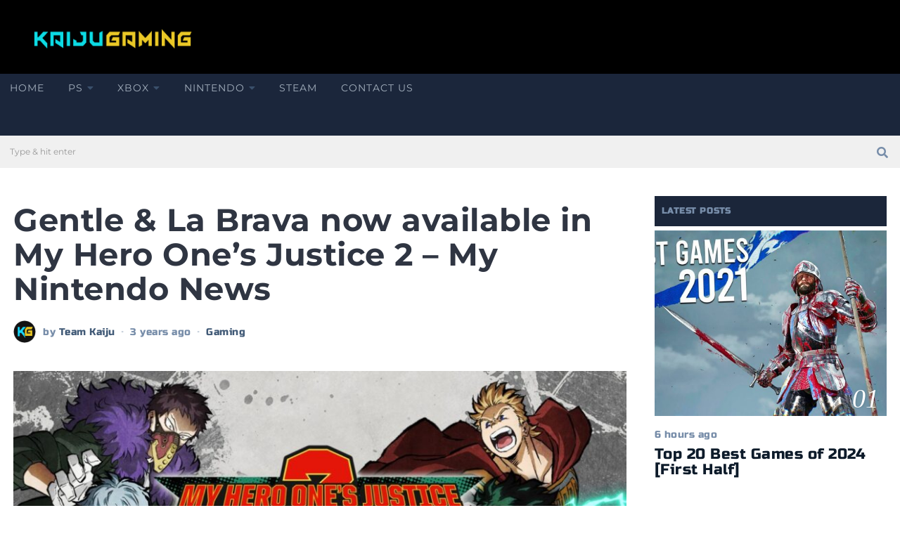

--- FILE ---
content_type: text/html; charset=UTF-8
request_url: https://kaijugaming.com/gentle-la-brava-now-available-in-my-hero-ones-justice-2-my-nintendo-news/
body_size: 36024
content:
<!DOCTYPE html>
<html lang="en-US" class="no-js">
<head><meta charset="UTF-8"><script>if(navigator.userAgent.match(/MSIE|Internet Explorer/i)||navigator.userAgent.match(/Trident\/7\..*?rv:11/i)){var href=document.location.href;if(!href.match(/[?&]nowprocket/)){if(href.indexOf("?")==-1){if(href.indexOf("#")==-1){document.location.href=href+"?nowprocket=1"}else{document.location.href=href.replace("#","?nowprocket=1#")}}else{if(href.indexOf("#")==-1){document.location.href=href+"&nowprocket=1"}else{document.location.href=href.replace("#","&nowprocket=1#")}}}}</script><script>(()=>{class RocketLazyLoadScripts{constructor(){this.v="2.0.4",this.userEvents=["keydown","keyup","mousedown","mouseup","mousemove","mouseover","mouseout","touchmove","touchstart","touchend","touchcancel","wheel","click","dblclick","input"],this.attributeEvents=["onblur","onclick","oncontextmenu","ondblclick","onfocus","onmousedown","onmouseenter","onmouseleave","onmousemove","onmouseout","onmouseover","onmouseup","onmousewheel","onscroll","onsubmit"]}async t(){this.i(),this.o(),/iP(ad|hone)/.test(navigator.userAgent)&&this.h(),this.u(),this.l(this),this.m(),this.k(this),this.p(this),this._(),await Promise.all([this.R(),this.L()]),this.lastBreath=Date.now(),this.S(this),this.P(),this.D(),this.O(),this.M(),await this.C(this.delayedScripts.normal),await this.C(this.delayedScripts.defer),await this.C(this.delayedScripts.async),await this.T(),await this.F(),await this.j(),await this.A(),window.dispatchEvent(new Event("rocket-allScriptsLoaded")),this.everythingLoaded=!0,this.lastTouchEnd&&await new Promise(t=>setTimeout(t,500-Date.now()+this.lastTouchEnd)),this.I(),this.H(),this.U(),this.W()}i(){this.CSPIssue=sessionStorage.getItem("rocketCSPIssue"),document.addEventListener("securitypolicyviolation",t=>{this.CSPIssue||"script-src-elem"!==t.violatedDirective||"data"!==t.blockedURI||(this.CSPIssue=!0,sessionStorage.setItem("rocketCSPIssue",!0))},{isRocket:!0})}o(){window.addEventListener("pageshow",t=>{this.persisted=t.persisted,this.realWindowLoadedFired=!0},{isRocket:!0}),window.addEventListener("pagehide",()=>{this.onFirstUserAction=null},{isRocket:!0})}h(){let t;function e(e){t=e}window.addEventListener("touchstart",e,{isRocket:!0}),window.addEventListener("touchend",function i(o){o.changedTouches[0]&&t.changedTouches[0]&&Math.abs(o.changedTouches[0].pageX-t.changedTouches[0].pageX)<10&&Math.abs(o.changedTouches[0].pageY-t.changedTouches[0].pageY)<10&&o.timeStamp-t.timeStamp<200&&(window.removeEventListener("touchstart",e,{isRocket:!0}),window.removeEventListener("touchend",i,{isRocket:!0}),"INPUT"===o.target.tagName&&"text"===o.target.type||(o.target.dispatchEvent(new TouchEvent("touchend",{target:o.target,bubbles:!0})),o.target.dispatchEvent(new MouseEvent("mouseover",{target:o.target,bubbles:!0})),o.target.dispatchEvent(new PointerEvent("click",{target:o.target,bubbles:!0,cancelable:!0,detail:1,clientX:o.changedTouches[0].clientX,clientY:o.changedTouches[0].clientY})),event.preventDefault()))},{isRocket:!0})}q(t){this.userActionTriggered||("mousemove"!==t.type||this.firstMousemoveIgnored?"keyup"===t.type||"mouseover"===t.type||"mouseout"===t.type||(this.userActionTriggered=!0,this.onFirstUserAction&&this.onFirstUserAction()):this.firstMousemoveIgnored=!0),"click"===t.type&&t.preventDefault(),t.stopPropagation(),t.stopImmediatePropagation(),"touchstart"===this.lastEvent&&"touchend"===t.type&&(this.lastTouchEnd=Date.now()),"click"===t.type&&(this.lastTouchEnd=0),this.lastEvent=t.type,t.composedPath&&t.composedPath()[0].getRootNode()instanceof ShadowRoot&&(t.rocketTarget=t.composedPath()[0]),this.savedUserEvents.push(t)}u(){this.savedUserEvents=[],this.userEventHandler=this.q.bind(this),this.userEvents.forEach(t=>window.addEventListener(t,this.userEventHandler,{passive:!1,isRocket:!0})),document.addEventListener("visibilitychange",this.userEventHandler,{isRocket:!0})}U(){this.userEvents.forEach(t=>window.removeEventListener(t,this.userEventHandler,{passive:!1,isRocket:!0})),document.removeEventListener("visibilitychange",this.userEventHandler,{isRocket:!0}),this.savedUserEvents.forEach(t=>{(t.rocketTarget||t.target).dispatchEvent(new window[t.constructor.name](t.type,t))})}m(){const t="return false",e=Array.from(this.attributeEvents,t=>"data-rocket-"+t),i="["+this.attributeEvents.join("],[")+"]",o="[data-rocket-"+this.attributeEvents.join("],[data-rocket-")+"]",s=(e,i,o)=>{o&&o!==t&&(e.setAttribute("data-rocket-"+i,o),e["rocket"+i]=new Function("event",o),e.setAttribute(i,t))};new MutationObserver(t=>{for(const n of t)"attributes"===n.type&&(n.attributeName.startsWith("data-rocket-")||this.everythingLoaded?n.attributeName.startsWith("data-rocket-")&&this.everythingLoaded&&this.N(n.target,n.attributeName.substring(12)):s(n.target,n.attributeName,n.target.getAttribute(n.attributeName))),"childList"===n.type&&n.addedNodes.forEach(t=>{if(t.nodeType===Node.ELEMENT_NODE)if(this.everythingLoaded)for(const i of[t,...t.querySelectorAll(o)])for(const t of i.getAttributeNames())e.includes(t)&&this.N(i,t.substring(12));else for(const e of[t,...t.querySelectorAll(i)])for(const t of e.getAttributeNames())this.attributeEvents.includes(t)&&s(e,t,e.getAttribute(t))})}).observe(document,{subtree:!0,childList:!0,attributeFilter:[...this.attributeEvents,...e]})}I(){this.attributeEvents.forEach(t=>{document.querySelectorAll("[data-rocket-"+t+"]").forEach(e=>{this.N(e,t)})})}N(t,e){const i=t.getAttribute("data-rocket-"+e);i&&(t.setAttribute(e,i),t.removeAttribute("data-rocket-"+e))}k(t){Object.defineProperty(HTMLElement.prototype,"onclick",{get(){return this.rocketonclick||null},set(e){this.rocketonclick=e,this.setAttribute(t.everythingLoaded?"onclick":"data-rocket-onclick","this.rocketonclick(event)")}})}S(t){function e(e,i){let o=e[i];e[i]=null,Object.defineProperty(e,i,{get:()=>o,set(s){t.everythingLoaded?o=s:e["rocket"+i]=o=s}})}e(document,"onreadystatechange"),e(window,"onload"),e(window,"onpageshow");try{Object.defineProperty(document,"readyState",{get:()=>t.rocketReadyState,set(e){t.rocketReadyState=e},configurable:!0}),document.readyState="loading"}catch(t){console.log("WPRocket DJE readyState conflict, bypassing")}}l(t){this.originalAddEventListener=EventTarget.prototype.addEventListener,this.originalRemoveEventListener=EventTarget.prototype.removeEventListener,this.savedEventListeners=[],EventTarget.prototype.addEventListener=function(e,i,o){o&&o.isRocket||!t.B(e,this)&&!t.userEvents.includes(e)||t.B(e,this)&&!t.userActionTriggered||e.startsWith("rocket-")||t.everythingLoaded?t.originalAddEventListener.call(this,e,i,o):(t.savedEventListeners.push({target:this,remove:!1,type:e,func:i,options:o}),"mouseenter"!==e&&"mouseleave"!==e||t.originalAddEventListener.call(this,e,t.savedUserEvents.push,o))},EventTarget.prototype.removeEventListener=function(e,i,o){o&&o.isRocket||!t.B(e,this)&&!t.userEvents.includes(e)||t.B(e,this)&&!t.userActionTriggered||e.startsWith("rocket-")||t.everythingLoaded?t.originalRemoveEventListener.call(this,e,i,o):t.savedEventListeners.push({target:this,remove:!0,type:e,func:i,options:o})}}J(t,e){this.savedEventListeners=this.savedEventListeners.filter(i=>{let o=i.type,s=i.target||window;return e!==o||t!==s||(this.B(o,s)&&(i.type="rocket-"+o),this.$(i),!1)})}H(){EventTarget.prototype.addEventListener=this.originalAddEventListener,EventTarget.prototype.removeEventListener=this.originalRemoveEventListener,this.savedEventListeners.forEach(t=>this.$(t))}$(t){t.remove?this.originalRemoveEventListener.call(t.target,t.type,t.func,t.options):this.originalAddEventListener.call(t.target,t.type,t.func,t.options)}p(t){let e;function i(e){return t.everythingLoaded?e:e.split(" ").map(t=>"load"===t||t.startsWith("load.")?"rocket-jquery-load":t).join(" ")}function o(o){function s(e){const s=o.fn[e];o.fn[e]=o.fn.init.prototype[e]=function(){return this[0]===window&&t.userActionTriggered&&("string"==typeof arguments[0]||arguments[0]instanceof String?arguments[0]=i(arguments[0]):"object"==typeof arguments[0]&&Object.keys(arguments[0]).forEach(t=>{const e=arguments[0][t];delete arguments[0][t],arguments[0][i(t)]=e})),s.apply(this,arguments),this}}if(o&&o.fn&&!t.allJQueries.includes(o)){const e={DOMContentLoaded:[],"rocket-DOMContentLoaded":[]};for(const t in e)document.addEventListener(t,()=>{e[t].forEach(t=>t())},{isRocket:!0});o.fn.ready=o.fn.init.prototype.ready=function(i){function s(){parseInt(o.fn.jquery)>2?setTimeout(()=>i.bind(document)(o)):i.bind(document)(o)}return"function"==typeof i&&(t.realDomReadyFired?!t.userActionTriggered||t.fauxDomReadyFired?s():e["rocket-DOMContentLoaded"].push(s):e.DOMContentLoaded.push(s)),o([])},s("on"),s("one"),s("off"),t.allJQueries.push(o)}e=o}t.allJQueries=[],o(window.jQuery),Object.defineProperty(window,"jQuery",{get:()=>e,set(t){o(t)}})}P(){const t=new Map;document.write=document.writeln=function(e){const i=document.currentScript,o=document.createRange(),s=i.parentElement;let n=t.get(i);void 0===n&&(n=i.nextSibling,t.set(i,n));const c=document.createDocumentFragment();o.setStart(c,0),c.appendChild(o.createContextualFragment(e)),s.insertBefore(c,n)}}async R(){return new Promise(t=>{this.userActionTriggered?t():this.onFirstUserAction=t})}async L(){return new Promise(t=>{document.addEventListener("DOMContentLoaded",()=>{this.realDomReadyFired=!0,t()},{isRocket:!0})})}async j(){return this.realWindowLoadedFired?Promise.resolve():new Promise(t=>{window.addEventListener("load",t,{isRocket:!0})})}M(){this.pendingScripts=[];this.scriptsMutationObserver=new MutationObserver(t=>{for(const e of t)e.addedNodes.forEach(t=>{"SCRIPT"!==t.tagName||t.noModule||t.isWPRocket||this.pendingScripts.push({script:t,promise:new Promise(e=>{const i=()=>{const i=this.pendingScripts.findIndex(e=>e.script===t);i>=0&&this.pendingScripts.splice(i,1),e()};t.addEventListener("load",i,{isRocket:!0}),t.addEventListener("error",i,{isRocket:!0}),setTimeout(i,1e3)})})})}),this.scriptsMutationObserver.observe(document,{childList:!0,subtree:!0})}async F(){await this.X(),this.pendingScripts.length?(await this.pendingScripts[0].promise,await this.F()):this.scriptsMutationObserver.disconnect()}D(){this.delayedScripts={normal:[],async:[],defer:[]},document.querySelectorAll("script[type$=rocketlazyloadscript]").forEach(t=>{t.hasAttribute("data-rocket-src")?t.hasAttribute("async")&&!1!==t.async?this.delayedScripts.async.push(t):t.hasAttribute("defer")&&!1!==t.defer||"module"===t.getAttribute("data-rocket-type")?this.delayedScripts.defer.push(t):this.delayedScripts.normal.push(t):this.delayedScripts.normal.push(t)})}async _(){await this.L();let t=[];document.querySelectorAll("script[type$=rocketlazyloadscript][data-rocket-src]").forEach(e=>{let i=e.getAttribute("data-rocket-src");if(i&&!i.startsWith("data:")){i.startsWith("//")&&(i=location.protocol+i);try{const o=new URL(i).origin;o!==location.origin&&t.push({src:o,crossOrigin:e.crossOrigin||"module"===e.getAttribute("data-rocket-type")})}catch(t){}}}),t=[...new Map(t.map(t=>[JSON.stringify(t),t])).values()],this.Y(t,"preconnect")}async G(t){if(await this.K(),!0!==t.noModule||!("noModule"in HTMLScriptElement.prototype))return new Promise(e=>{let i;function o(){(i||t).setAttribute("data-rocket-status","executed"),e()}try{if(navigator.userAgent.includes("Firefox/")||""===navigator.vendor||this.CSPIssue)i=document.createElement("script"),[...t.attributes].forEach(t=>{let e=t.nodeName;"type"!==e&&("data-rocket-type"===e&&(e="type"),"data-rocket-src"===e&&(e="src"),i.setAttribute(e,t.nodeValue))}),t.text&&(i.text=t.text),t.nonce&&(i.nonce=t.nonce),i.hasAttribute("src")?(i.addEventListener("load",o,{isRocket:!0}),i.addEventListener("error",()=>{i.setAttribute("data-rocket-status","failed-network"),e()},{isRocket:!0}),setTimeout(()=>{i.isConnected||e()},1)):(i.text=t.text,o()),i.isWPRocket=!0,t.parentNode.replaceChild(i,t);else{const i=t.getAttribute("data-rocket-type"),s=t.getAttribute("data-rocket-src");i?(t.type=i,t.removeAttribute("data-rocket-type")):t.removeAttribute("type"),t.addEventListener("load",o,{isRocket:!0}),t.addEventListener("error",i=>{this.CSPIssue&&i.target.src.startsWith("data:")?(console.log("WPRocket: CSP fallback activated"),t.removeAttribute("src"),this.G(t).then(e)):(t.setAttribute("data-rocket-status","failed-network"),e())},{isRocket:!0}),s?(t.fetchPriority="high",t.removeAttribute("data-rocket-src"),t.src=s):t.src="data:text/javascript;base64,"+window.btoa(unescape(encodeURIComponent(t.text)))}}catch(i){t.setAttribute("data-rocket-status","failed-transform"),e()}});t.setAttribute("data-rocket-status","skipped")}async C(t){const e=t.shift();return e?(e.isConnected&&await this.G(e),this.C(t)):Promise.resolve()}O(){this.Y([...this.delayedScripts.normal,...this.delayedScripts.defer,...this.delayedScripts.async],"preload")}Y(t,e){this.trash=this.trash||[];let i=!0;var o=document.createDocumentFragment();t.forEach(t=>{const s=t.getAttribute&&t.getAttribute("data-rocket-src")||t.src;if(s&&!s.startsWith("data:")){const n=document.createElement("link");n.href=s,n.rel=e,"preconnect"!==e&&(n.as="script",n.fetchPriority=i?"high":"low"),t.getAttribute&&"module"===t.getAttribute("data-rocket-type")&&(n.crossOrigin=!0),t.crossOrigin&&(n.crossOrigin=t.crossOrigin),t.integrity&&(n.integrity=t.integrity),t.nonce&&(n.nonce=t.nonce),o.appendChild(n),this.trash.push(n),i=!1}}),document.head.appendChild(o)}W(){this.trash.forEach(t=>t.remove())}async T(){try{document.readyState="interactive"}catch(t){}this.fauxDomReadyFired=!0;try{await this.K(),this.J(document,"readystatechange"),document.dispatchEvent(new Event("rocket-readystatechange")),await this.K(),document.rocketonreadystatechange&&document.rocketonreadystatechange(),await this.K(),this.J(document,"DOMContentLoaded"),document.dispatchEvent(new Event("rocket-DOMContentLoaded")),await this.K(),this.J(window,"DOMContentLoaded"),window.dispatchEvent(new Event("rocket-DOMContentLoaded"))}catch(t){console.error(t)}}async A(){try{document.readyState="complete"}catch(t){}try{await this.K(),this.J(document,"readystatechange"),document.dispatchEvent(new Event("rocket-readystatechange")),await this.K(),document.rocketonreadystatechange&&document.rocketonreadystatechange(),await this.K(),this.J(window,"load"),window.dispatchEvent(new Event("rocket-load")),await this.K(),window.rocketonload&&window.rocketonload(),await this.K(),this.allJQueries.forEach(t=>t(window).trigger("rocket-jquery-load")),await this.K(),this.J(window,"pageshow");const t=new Event("rocket-pageshow");t.persisted=this.persisted,window.dispatchEvent(t),await this.K(),window.rocketonpageshow&&window.rocketonpageshow({persisted:this.persisted})}catch(t){console.error(t)}}async K(){Date.now()-this.lastBreath>45&&(await this.X(),this.lastBreath=Date.now())}async X(){return document.hidden?new Promise(t=>setTimeout(t)):new Promise(t=>requestAnimationFrame(t))}B(t,e){return e===document&&"readystatechange"===t||(e===document&&"DOMContentLoaded"===t||(e===window&&"DOMContentLoaded"===t||(e===window&&"load"===t||e===window&&"pageshow"===t)))}static run(){(new RocketLazyLoadScripts).t()}}RocketLazyLoadScripts.run()})();</script>
	
	<meta name="viewport" content="width=device-width, initial-scale=1.0">
	<link rel="profile" href="https://gmpg.org/xfn/11">
    
	<!--[if lt IE 9]>
	<script src="https://kaijugaming.com/wp-content/themes/fox/js/html5.js"></script>
	<![endif]-->
    
    <script type="rocketlazyloadscript">(function(html){html.className = html.className.replace(/\bno-js\b/,'js')})(document.documentElement);</script>
<meta name='robots' content='index, follow, max-image-preview:large, max-snippet:-1, max-video-preview:-1' />

	<!-- This site is optimized with the Yoast SEO plugin v26.6 - https://yoast.com/wordpress/plugins/seo/ -->
	<title>Gentle &amp; La Brava now available in My Hero One’s Justice 2 – My Nintendo News - Kaiju Gaming</title>
<link crossorigin data-rocket-preconnect href="https://fonts.googleapis.com" rel="preconnect">
<link crossorigin data-rocket-preconnect href="https://fonts.gstatic.com" rel="preconnect">
<link data-rocket-preload as="style" href="https://fonts.googleapis.com/css?family=Antic%20Slab%3A400%7CRusso%20One%3A400%7CExo%202%3A900%7CMontserrat%3A400%2C700%7CBaskervville%3A400&#038;display=swap" rel="preload">
<link href="https://fonts.googleapis.com/css?family=Antic%20Slab%3A400%7CRusso%20One%3A400%7CExo%202%3A900%7CMontserrat%3A400%2C700%7CBaskervville%3A400&#038;display=swap" media="print" onload="this.media=&#039;all&#039;" rel="stylesheet">
<noscript><link rel="stylesheet" href="https://fonts.googleapis.com/css?family=Antic%20Slab%3A400%7CRusso%20One%3A400%7CExo%202%3A900%7CMontserrat%3A400%2C700%7CBaskervville%3A400&#038;display=swap"></noscript>
<link crossorigin data-rocket-preload as="font" href="https://fonts.gstatic.com/s/anticslab/v16/bWt97fPFfRzkCa9Jlp6IacVcXA.woff2" rel="preload">
<link crossorigin data-rocket-preload as="font" href="https://fonts.gstatic.com/s/montserrat/v26/JTUSjIg1_i6t8kCHKm459Wlhyw.woff2" rel="preload">
<link crossorigin data-rocket-preload as="font" href="https://fonts.gstatic.com/s/russoone/v16/Z9XUDmZRWg6M1LvRYsHOz8mJ.woff2" rel="preload">
<link crossorigin data-rocket-preload as="font" href="https://kaijugaming.com/wp-content/themes/fox/css/lib/fontawesome-5.9.0/webfonts/fa-solid-900.woff2" rel="preload">
<link crossorigin data-rocket-preload as="font" href="https://kaijugaming.com/wp-content/themes/fox/css/lib/feather/feather.ttf?rny1sd" rel="preload">
<style id="wpr-usedcss">.fluid-width-video-wrapper{width:100%;position:relative;padding:0}.fluid-width-video-wrapper embed,.fluid-width-video-wrapper iframe,.fluid-width-video-wrapper object{position:absolute;top:0;left:0;width:100%;height:100%}img.emoji{display:inline!important;border:none!important;box-shadow:none!important;height:1em!important;width:1em!important;margin:0 .07em!important;vertical-align:-.1em!important;background:0 0!important;padding:0!important}:where(.wp-block-button__link){border-radius:9999px;box-shadow:none;padding:calc(.667em + 2px) calc(1.333em + 2px);text-decoration:none}:where(.wp-block-calendar table:not(.has-background) th){background:#ddd}:where(.wp-block-columns){margin-bottom:1.75em}:where(.wp-block-columns.has-background){padding:1.25em 2.375em}:where(.wp-block-post-comments input[type=submit]){border:none}:where(.wp-block-cover-image:not(.has-text-color)),:where(.wp-block-cover:not(.has-text-color)){color:#fff}:where(.wp-block-cover-image.is-light:not(.has-text-color)),:where(.wp-block-cover.is-light:not(.has-text-color)){color:#000}.wp-block-embed.alignleft,.wp-block-embed.alignright{max-width:360px;width:100%}.wp-block-embed{overflow-wrap:break-word}.wp-block-embed figcaption{margin-bottom:1em;margin-top:.5em}.wp-block-embed iframe{max-width:100%}:where(.wp-block-file){margin-bottom:1.5em}:where(.wp-block-file__button){border-radius:2em;display:inline-block;padding:.5em 1em}:where(.wp-block-file__button):is(a):active,:where(.wp-block-file__button):is(a):focus,:where(.wp-block-file__button):is(a):hover,:where(.wp-block-file__button):is(a):visited{box-shadow:none;color:#fff;opacity:.85;text-decoration:none}.wp-block-gallery:not(.has-nested-images){display:flex;flex-wrap:wrap;list-style-type:none;margin:0;padding:0}.wp-block-gallery:not(.has-nested-images) .blocks-gallery-item{display:flex;flex-direction:column;flex-grow:1;justify-content:center;margin:0 1em 1em 0;position:relative;width:calc(50% - 1em)}.wp-block-gallery:not(.has-nested-images) .blocks-gallery-item:nth-of-type(2n){margin-right:0}.wp-block-gallery:not(.has-nested-images) .blocks-gallery-item figure{align-items:flex-end;display:flex;height:100%;justify-content:flex-start;margin:0}.wp-block-gallery:not(.has-nested-images) .blocks-gallery-item img{display:block;height:auto;max-width:100%;width:auto}.wp-block-gallery:not(.has-nested-images) .blocks-gallery-item figcaption{background:linear-gradient(0deg,rgba(0,0,0,.7),rgba(0,0,0,.3) 70%,transparent);bottom:0;box-sizing:border-box;color:#fff;font-size:.8em;margin:0;max-height:100%;overflow:auto;padding:3em .77em .7em;position:absolute;text-align:center;width:100%;z-index:2}.wp-block-gallery:not(.has-nested-images) .blocks-gallery-item figcaption img{display:inline}.wp-block-gallery:not(.has-nested-images) figcaption{flex-grow:1}.wp-block-gallery:not(.has-nested-images) .blocks-gallery-item:last-child{margin-right:0}.wp-block-gallery:not(.has-nested-images).alignleft,.wp-block-gallery:not(.has-nested-images).alignright{max-width:420px;width:100%}.wp-block-gallery:not(.is-cropped) .blocks-gallery-item{align-self:flex-start}.wp-block-image img{box-sizing:border-box;height:auto;max-width:100%;vertical-align:bottom}.wp-block-image.alignfull img{height:auto;width:100%}.wp-block-image .alignleft,.wp-block-image .alignright,.wp-block-image.alignleft,.wp-block-image.alignright{display:table}.wp-block-image .alignleft>figcaption,.wp-block-image .alignright>figcaption,.wp-block-image.alignleft>figcaption,.wp-block-image.alignright>figcaption{caption-side:bottom;display:table-caption}.wp-block-image .alignleft{float:left;margin:.5em 1em .5em 0}.wp-block-image .alignright{float:right;margin:.5em 0 .5em 1em}.wp-block-image figcaption{margin-bottom:1em;margin-top:.5em}.wp-block-image :where(.has-border-color){border-style:solid}.wp-block-image :where([style*=border-top-color]){border-top-style:solid}.wp-block-image :where([style*=border-right-color]){border-right-style:solid}.wp-block-image :where([style*=border-bottom-color]){border-bottom-style:solid}.wp-block-image :where([style*=border-left-color]){border-left-style:solid}.wp-block-image :where([style*=border-width]){border-style:solid}.wp-block-image :where([style*=border-top-width]){border-top-style:solid}.wp-block-image :where([style*=border-right-width]){border-right-style:solid}.wp-block-image :where([style*=border-bottom-width]){border-bottom-style:solid}.wp-block-image :where([style*=border-left-width]){border-left-style:solid}.wp-block-image figure{margin:0}:where(.wp-block-latest-comments:not([style*=line-height] .wp-block-latest-comments__comment)){line-height:1.1}:where(.wp-block-latest-comments:not([style*=line-height] .wp-block-latest-comments__comment-excerpt p)){line-height:1.8}ul{box-sizing:border-box}.wp-block-media-text__media img,.wp-block-media-text__media video{height:auto;max-width:unset;vertical-align:middle;width:100%}:where(.wp-block-navigation.has-background .wp-block-navigation-item a:not(.wp-element-button)),:where(.wp-block-navigation.has-background .wp-block-navigation-submenu a:not(.wp-element-button)){padding:.5em 1em}:where(.wp-block-navigation .wp-block-navigation__submenu-container .wp-block-navigation-item a:not(.wp-element-button)),:where(.wp-block-navigation .wp-block-navigation__submenu-container .wp-block-navigation-submenu a:not(.wp-element-button)),:where(.wp-block-navigation .wp-block-navigation__submenu-container .wp-block-navigation-submenu button.wp-block-navigation-item__content),:where(.wp-block-navigation .wp-block-navigation__submenu-container .wp-block-pages-list__item button.wp-block-navigation-item__content){padding:.5em 1em}:where(p.has-text-color:not(.has-link-color)) a{color:inherit}:where(.wp-block-post-excerpt){margin-bottom:var(--wp--style--block-gap);margin-top:var(--wp--style--block-gap)}:where(.wp-block-preformatted.has-background){padding:1.25em 2.375em}:where(.wp-block-pullquote){margin:0 0 1em}:where(.wp-block-search__button){border:1px solid #ccc;padding:6px 10px}:where(.wp-block-search__button-inside .wp-block-search__inside-wrapper){border:1px solid #949494;box-sizing:border-box;padding:4px}:where(.wp-block-search__button-inside .wp-block-search__inside-wrapper) .wp-block-search__input{border:none;border-radius:0;padding:0 4px}:where(.wp-block-search__button-inside .wp-block-search__inside-wrapper) .wp-block-search__input:focus{outline:0}:where(.wp-block-search__button-inside .wp-block-search__inside-wrapper) :where(.wp-block-search__button){padding:4px 8px}:where(.wp-block-term-description){margin-bottom:var(--wp--style--block-gap);margin-top:var(--wp--style--block-gap)}:where(pre.wp-block-verse){font-family:inherit}.entry-content{counter-reset:footnotes}:root{--wp--preset--font-size--normal:16px;--wp--preset--font-size--huge:42px}.screen-reader-text{clip:rect(1px,1px,1px,1px);word-wrap:normal!important;border:0;-webkit-clip-path:inset(50%);clip-path:inset(50%);height:1px;margin:-1px;overflow:hidden;padding:0;position:absolute;width:1px}.screen-reader-text:focus{clip:auto!important;background-color:#ddd;-webkit-clip-path:none;clip-path:none;color:#444;display:block;font-size:1em;height:auto;left:5px;line-height:normal;padding:15px 23px 14px;text-decoration:none;top:5px;width:auto;z-index:100000}html :where(.has-border-color){border-style:solid}html :where([style*=border-top-color]){border-top-style:solid}html :where([style*=border-right-color]){border-right-style:solid}html :where([style*=border-bottom-color]){border-bottom-style:solid}html :where([style*=border-left-color]){border-left-style:solid}html :where([style*=border-width]){border-style:solid}html :where([style*=border-top-width]){border-top-style:solid}html :where([style*=border-right-width]){border-right-style:solid}html :where([style*=border-bottom-width]){border-bottom-style:solid}html :where([style*=border-left-width]){border-left-style:solid}html :where(img[class*=wp-image-]){height:auto;max-width:100%}:where(figure){margin:0 0 1em}html :where(.is-position-sticky){--wp-admin--admin-bar--position-offset:var(--wp-admin--admin-bar--height,0px)}@media screen and (max-width:600px){html :where(.is-position-sticky){--wp-admin--admin-bar--position-offset:0px}}body{--wp--preset--color--black:#000000;--wp--preset--color--cyan-bluish-gray:#abb8c3;--wp--preset--color--white:#ffffff;--wp--preset--color--pale-pink:#f78da7;--wp--preset--color--vivid-red:#cf2e2e;--wp--preset--color--luminous-vivid-orange:#ff6900;--wp--preset--color--luminous-vivid-amber:#fcb900;--wp--preset--color--light-green-cyan:#7bdcb5;--wp--preset--color--vivid-green-cyan:#00d084;--wp--preset--color--pale-cyan-blue:#8ed1fc;--wp--preset--color--vivid-cyan-blue:#0693e3;--wp--preset--color--vivid-purple:#9b51e0;--wp--preset--gradient--vivid-cyan-blue-to-vivid-purple:linear-gradient(135deg,rgba(6, 147, 227, 1) 0%,rgb(155, 81, 224) 100%);--wp--preset--gradient--light-green-cyan-to-vivid-green-cyan:linear-gradient(135deg,rgb(122, 220, 180) 0%,rgb(0, 208, 130) 100%);--wp--preset--gradient--luminous-vivid-amber-to-luminous-vivid-orange:linear-gradient(135deg,rgba(252, 185, 0, 1) 0%,rgba(255, 105, 0, 1) 100%);--wp--preset--gradient--luminous-vivid-orange-to-vivid-red:linear-gradient(135deg,rgba(255, 105, 0, 1) 0%,rgb(207, 46, 46) 100%);--wp--preset--gradient--very-light-gray-to-cyan-bluish-gray:linear-gradient(135deg,rgb(238, 238, 238) 0%,rgb(169, 184, 195) 100%);--wp--preset--gradient--cool-to-warm-spectrum:linear-gradient(135deg,rgb(74, 234, 220) 0%,rgb(151, 120, 209) 20%,rgb(207, 42, 186) 40%,rgb(238, 44, 130) 60%,rgb(251, 105, 98) 80%,rgb(254, 248, 76) 100%);--wp--preset--gradient--blush-light-purple:linear-gradient(135deg,rgb(255, 206, 236) 0%,rgb(152, 150, 240) 100%);--wp--preset--gradient--blush-bordeaux:linear-gradient(135deg,rgb(254, 205, 165) 0%,rgb(254, 45, 45) 50%,rgb(107, 0, 62) 100%);--wp--preset--gradient--luminous-dusk:linear-gradient(135deg,rgb(255, 203, 112) 0%,rgb(199, 81, 192) 50%,rgb(65, 88, 208) 100%);--wp--preset--gradient--pale-ocean:linear-gradient(135deg,rgb(255, 245, 203) 0%,rgb(182, 227, 212) 50%,rgb(51, 167, 181) 100%);--wp--preset--gradient--electric-grass:linear-gradient(135deg,rgb(202, 248, 128) 0%,rgb(113, 206, 126) 100%);--wp--preset--gradient--midnight:linear-gradient(135deg,rgb(2, 3, 129) 0%,rgb(40, 116, 252) 100%);--wp--preset--font-size--small:13px;--wp--preset--font-size--medium:20px;--wp--preset--font-size--large:36px;--wp--preset--font-size--x-large:42px;--wp--preset--spacing--20:0.44rem;--wp--preset--spacing--30:0.67rem;--wp--preset--spacing--40:1rem;--wp--preset--spacing--50:1.5rem;--wp--preset--spacing--60:2.25rem;--wp--preset--spacing--70:3.38rem;--wp--preset--spacing--80:5.06rem;--wp--preset--shadow--natural:6px 6px 9px rgba(0, 0, 0, .2);--wp--preset--shadow--deep:12px 12px 50px rgba(0, 0, 0, .4);--wp--preset--shadow--sharp:6px 6px 0px rgba(0, 0, 0, .2);--wp--preset--shadow--outlined:6px 6px 0px -3px rgba(255, 255, 255, 1),6px 6px rgba(0, 0, 0, 1);--wp--preset--shadow--crisp:6px 6px 0px rgba(0, 0, 0, 1)}:where(.is-layout-flex){gap:.5em}:where(.is-layout-grid){gap:.5em}:where(.wp-block-post-template.is-layout-flex){gap:1.25em}:where(.wp-block-post-template.is-layout-grid){gap:1.25em}:where(.wp-block-columns.is-layout-flex){gap:2em}:where(.wp-block-columns.is-layout-grid){gap:2em}@font-face{font-family:'Antic Slab';font-style:normal;font-weight:400;font-display:swap;src:url(https://fonts.gstatic.com/s/anticslab/v16/bWt97fPFfRzkCa9Jlp6IacVcXA.woff2) format('woff2');unicode-range:U+0000-00FF,U+0131,U+0152-0153,U+02BB-02BC,U+02C6,U+02DA,U+02DC,U+0304,U+0308,U+0329,U+2000-206F,U+2074,U+20AC,U+2122,U+2191,U+2193,U+2212,U+2215,U+FEFF,U+FFFD}@font-face{font-family:Montserrat;font-style:normal;font-weight:400;font-display:swap;src:url(https://fonts.gstatic.com/s/montserrat/v26/JTUSjIg1_i6t8kCHKm459Wlhyw.woff2) format('woff2');unicode-range:U+0000-00FF,U+0131,U+0152-0153,U+02BB-02BC,U+02C6,U+02DA,U+02DC,U+0304,U+0308,U+0329,U+2000-206F,U+2074,U+20AC,U+2122,U+2191,U+2193,U+2212,U+2215,U+FEFF,U+FFFD}@font-face{font-family:Montserrat;font-style:normal;font-weight:700;font-display:swap;src:url(https://fonts.gstatic.com/s/montserrat/v26/JTUSjIg1_i6t8kCHKm459Wlhyw.woff2) format('woff2');unicode-range:U+0000-00FF,U+0131,U+0152-0153,U+02BB-02BC,U+02C6,U+02DA,U+02DC,U+0304,U+0308,U+0329,U+2000-206F,U+2074,U+20AC,U+2122,U+2191,U+2193,U+2212,U+2215,U+FEFF,U+FFFD}@font-face{font-family:'Russo One';font-style:normal;font-weight:400;font-display:swap;src:url(https://fonts.gstatic.com/s/russoone/v16/Z9XUDmZRWg6M1LvRYsHOz8mJ.woff2) format('woff2');unicode-range:U+0000-00FF,U+0131,U+0152-0153,U+02BB-02BC,U+02C6,U+02DA,U+02DC,U+0304,U+0308,U+0329,U+2000-206F,U+2074,U+20AC,U+2122,U+2191,U+2193,U+2212,U+2215,U+FEFF,U+FFFD}html{font-family:sans-serif;-ms-text-size-adjust:100%;-webkit-text-size-adjust:100%}body{margin:0}article,aside,figcaption,figure,footer,header,main,nav{display:block}audio,canvas,progress,video{display:inline-block}audio:not([controls]){display:none;height:0}progress{vertical-align:baseline}[hidden],template{display:none}a{background-color:transparent;-webkit-text-decoration-skip:objects}a:active,a:hover{outline-width:0}h1{font-size:2em;margin:.67em 0}img{border-style:none}svg:not(:root){overflow:hidden}code{font-family:monospace,monospace;font-size:1em}figure{margin:1em 40px}button,input,select,textarea{font:inherit;margin:0}optgroup{font-weight:700}button,input{overflow:visible}button,select{text-transform:none}[type=submit],button,html [type=button]{-webkit-appearance:button}[type=button]::-moz-focus-inner,[type=submit]::-moz-focus-inner,button::-moz-focus-inner{border-style:none;padding:0}[type=button]:-moz-focusring,[type=submit]:-moz-focusring,button:-moz-focusring{outline:ButtonText dotted 1px}fieldset{border:1px solid silver;margin:0 2px;padding:.35em .625em .75em}legend{box-sizing:border-box;color:inherit;display:table;max-width:100%;padding:0;white-space:normal}textarea{overflow:auto}[type=checkbox],[type=radio]{box-sizing:border-box;padding:0}[type=number]::-webkit-inner-spin-button,[type=number]::-webkit-outer-spin-button{height:auto}[type=search]{-webkit-appearance:textfield;outline-offset:-2px}[type=search]::-webkit-search-cancel-button,[type=search]::-webkit-search-decoration{-webkit-appearance:none}::-webkit-input-placeholder{color:inherit;opacity:.54}::-webkit-file-upload-button{-webkit-appearance:button;font:inherit}article,aside,figcaption,figure,footer,nav{display:block}audio,canvas,video{display:inline-block}audio:not([controls]){display:none}html{font-size:100%;-webkit-text-size-adjust:100%;-ms-text-size-adjust:100%}a:focus{outline:#333 dotted thin;outline:-webkit-focus-ring-color auto 5px;outline-offset:-2px}a:active,a:hover{outline:0}img{max-width:100%;height:auto;vertical-align:middle;border:0;-ms-interpolation-mode:bicubic}button,input,select,textarea{margin:0;font-size:100%;vertical-align:middle}button,input{line-height:normal}button::-moz-focus-inner,input::-moz-focus-inner{padding:0;border:0}.fa,.style-indicator-caret-down ul.menu>li.menu-item-has-children>a:after{-moz-osx-font-smoothing:grayscale;-webkit-font-smoothing:antialiased;display:inline-block;font-style:normal;font-variant:normal;text-rendering:auto;line-height:1}.mfp-preloader:before{animation:2s linear infinite fa-spin}@keyframes fa-spin{0%{transform:rotate(0)}100%{transform:rotate(360deg)}}.fa-angle-left:before{content:"\f104"}.fa-angle-right:before{content:"\f105"}.fa-bars:before{content:"\f0c9"}.fa-caret-left:before{content:"\f0d9"}.fa-caret-right:before{content:"\f0da"}.fa-search:before{content:"\f002"}@font-face{font-family:'Font Awesome 5 Free';font-style:normal;font-weight:900;font-display:swap;src:url("https://kaijugaming.com/wp-content/themes/fox/css/lib/fontawesome-5.9.0/webfonts/fa-solid-900.eot");src:url("https://kaijugaming.com/wp-content/themes/fox/css/lib/fontawesome-5.9.0/webfonts/fa-solid-900.eot?#iefix") format("embedded-opentype"),url("https://kaijugaming.com/wp-content/themes/fox/css/lib/fontawesome-5.9.0/webfonts/fa-solid-900.woff2") format("woff2"),url("https://kaijugaming.com/wp-content/themes/fox/css/lib/fontawesome-5.9.0/webfonts/fa-solid-900.woff") format("woff"),url("https://kaijugaming.com/wp-content/themes/fox/css/lib/fontawesome-5.9.0/webfonts/fa-solid-900.ttf") format("truetype"),url("https://kaijugaming.com/wp-content/themes/fox/css/lib/fontawesome-5.9.0/webfonts/fa-solid-900.svg#fontawesome") format("svg")}.fa,.style-indicator-caret-down ul.menu>li.menu-item-has-children>a:after{font-family:'Font Awesome 5 Free';font-weight:900}@font-face{font-family:feather;src:url(https://kaijugaming.com/wp-content/themes/fox/css/lib/feather/feather.ttf?rny1sd) format("truetype"),url(https://kaijugaming.com/wp-content/themes/fox/css/lib/feather/feather.woff?rny1sd) format("woff"),url(https://kaijugaming.com/wp-content/themes/fox/css/lib/feather/feather.svg?rny1sd#icomoon) format("svg");font-weight:400;font-style:normal;font-display:swap}.mfp-preloader:before,.offcanvas-nav li>.indicator i,[class*=" feather-"],[class^=feather-]{font-family:feather!important;font-style:normal;font-weight:400;font-variant:normal;text-transform:none;line-height:1;-webkit-font-smoothing:antialiased;-moz-osx-font-smoothing:grayscale}.offcanvas-nav li>.indicator i:before{content:"\e930"}.mfp-preloader:before{content:"\e98a"}.feather-x:before{content:"\ea0e"}.slides{margin:0;padding:0;list-style:none}.flexslider{margin:0;padding:0}.flexslider .slides>li{display:none;-webkit-backface-visibility:hidden}.flexslider .slides img{width:100%;display:block}.flexslider .slides:after{content:"\0020";display:block;clear:both;visibility:hidden;line-height:0;height:0}* html .flexslider .slides{height:1%}.no-js .flexslider .slides>li:first-child{display:block}.flexslider{margin:0 0 60px;background:#fff;border:4px solid #fff;position:relative;zoom:1;-webkit-border-radius:4px;-moz-border-radius:4px;border-radius:4px;-webkit-box-shadow:0 1px 4px rgba(0,0,0,.2);-moz-box-shadow:0 1px 4px rgba(0,0,0,.2);-o-box-shadow:0 1px 4px rgba(0,0,0,.2);box-shadow:0 1px 4px rgba(0,0,0,.2)}.flexslider .slides{zoom:1}.slick-slider{position:relative;display:block;box-sizing:border-box;-webkit-touch-callout:none;-webkit-user-select:none;-khtml-user-select:none;-moz-user-select:none;-ms-user-select:none;user-select:none;-ms-touch-action:pan-y;touch-action:pan-y;-webkit-tap-highlight-color:transparent}.slick-list{position:relative;overflow:hidden;display:block;margin:0;padding:0}.slick-list:focus{outline:0}.slick-list.dragging{cursor:pointer;cursor:hand}.slick-slider .slick-list,.slick-slider .slick-track{-webkit-transform:translate3d(0,0,0);-moz-transform:translate3d(0,0,0);-ms-transform:translate3d(0,0,0);-o-transform:translate3d(0,0,0);transform:translate3d(0,0,0)}.slick-track{position:relative;left:0;top:0;display:block;margin-left:auto;margin-right:auto}.slick-track:after,.slick-track:before{content:"";display:table}.slick-track:after{clear:both}.slick-loading .slick-track{visibility:hidden}.slick-slide{float:left;height:100%;min-height:1px;display:none}[dir=rtl] .slick-slide{float:right}.slick-slide img{display:block}.slick-slide.slick-loading img{display:none}.slick-slide.dragging img{pointer-events:none}.slick-initialized .slick-slide{display:block}.slick-loading .slick-slide{visibility:hidden}.slick-vertical .slick-slide{display:block;height:auto;border:1px solid transparent}.slick-arrow.slick-hidden{display:none}.tooltipster-base{display:flex;pointer-events:none;position:absolute}.tooltipster-box{flex:1 1 auto}.tooltipster-content{box-sizing:border-box;max-height:100%;max-width:100%;overflow:auto}.tooltipster-ruler{bottom:0;left:0;overflow:hidden;position:fixed;right:0;top:0;visibility:hidden}.tooltipster-sidetip .tooltipster-box{background:#565656;border:2px solid #000;border-radius:4px}.tooltipster-sidetip.tooltipster-bottom .tooltipster-box{margin-top:8px}.tooltipster-sidetip.tooltipster-left .tooltipster-box{margin-right:8px}.tooltipster-sidetip.tooltipster-right .tooltipster-box{margin-left:8px}.tooltipster-sidetip.tooltipster-top .tooltipster-box{margin-bottom:8px}.tooltipster-sidetip .tooltipster-content{color:#fff;line-height:18px;padding:6px 14px}.tooltipster-sidetip .tooltipster-arrow{overflow:hidden;position:absolute}.tooltipster-sidetip.tooltipster-bottom .tooltipster-arrow{height:10px;margin-left:-10px;top:0;width:20px}.tooltipster-sidetip.tooltipster-left .tooltipster-arrow{height:20px;margin-top:-10px;right:0;top:0;width:10px}.tooltipster-sidetip.tooltipster-right .tooltipster-arrow{height:20px;margin-top:-10px;left:0;top:0;width:10px}.tooltipster-sidetip.tooltipster-top .tooltipster-arrow{bottom:0;height:10px;margin-left:-10px;width:20px}.tooltipster-sidetip .tooltipster-arrow-background,.tooltipster-sidetip .tooltipster-arrow-border{height:0;position:absolute;width:0}.tooltipster-sidetip .tooltipster-arrow-background{border:10px solid transparent}.tooltipster-sidetip.tooltipster-bottom .tooltipster-arrow-background{border-bottom-color:#565656;left:0;top:3px}.tooltipster-sidetip.tooltipster-left .tooltipster-arrow-background{border-left-color:#565656;left:-3px;top:0}.tooltipster-sidetip.tooltipster-right .tooltipster-arrow-background{border-right-color:#565656;left:3px;top:0}.tooltipster-sidetip.tooltipster-top .tooltipster-arrow-background{border-top-color:#565656;left:0;top:-3px}.tooltipster-sidetip .tooltipster-arrow-border{border:10px solid transparent;left:0;top:0}.tooltipster-sidetip.tooltipster-bottom .tooltipster-arrow-border{border-bottom-color:#000}.tooltipster-sidetip.tooltipster-left .tooltipster-arrow-border{border-left-color:#000}.tooltipster-sidetip.tooltipster-right .tooltipster-arrow-border{border-right-color:#000}.tooltipster-sidetip.tooltipster-top .tooltipster-arrow-border{border-top-color:#000}.tooltipster-sidetip .tooltipster-arrow-uncropped{position:relative}.tooltipster-sidetip.tooltipster-bottom .tooltipster-arrow-uncropped{top:-10px}.tooltipster-sidetip.tooltipster-right .tooltipster-arrow-uncropped{left:-10px}.tooltipster-sidetip.tooltipster-borderless .tooltipster-box{border:none;background:#1b1b1b;background:rgba(10,10,10,.9)}.tooltipster-sidetip.tooltipster-borderless.tooltipster-bottom .tooltipster-box{margin-top:8px}.tooltipster-sidetip.tooltipster-borderless.tooltipster-left .tooltipster-box{margin-right:8px}.tooltipster-sidetip.tooltipster-borderless.tooltipster-right .tooltipster-box{margin-left:8px}.tooltipster-sidetip.tooltipster-borderless.tooltipster-top .tooltipster-box{margin-bottom:8px}.tooltipster-sidetip.tooltipster-borderless .tooltipster-arrow{height:8px;margin-left:-8px;width:16px}.tooltipster-sidetip.tooltipster-borderless.tooltipster-left .tooltipster-arrow,.tooltipster-sidetip.tooltipster-borderless.tooltipster-right .tooltipster-arrow{height:16px;margin-left:0;margin-top:-8px;width:8px}.tooltipster-sidetip.tooltipster-borderless .tooltipster-arrow-background{display:none}.tooltipster-sidetip.tooltipster-borderless .tooltipster-arrow-border{border:8px solid transparent}.tooltipster-sidetip.tooltipster-borderless.tooltipster-bottom .tooltipster-arrow-border{border-bottom-color:#1b1b1b;border-bottom-color:rgba(10,10,10,.9)}.tooltipster-sidetip.tooltipster-borderless.tooltipster-left .tooltipster-arrow-border{border-left-color:#1b1b1b;border-left-color:rgba(10,10,10,.9)}.tooltipster-sidetip.tooltipster-borderless.tooltipster-right .tooltipster-arrow-border{border-right-color:#1b1b1b;border-right-color:rgba(10,10,10,.9)}.tooltipster-sidetip.tooltipster-borderless.tooltipster-top .tooltipster-arrow-border{border-top-color:#1b1b1b;border-top-color:rgba(10,10,10,.9)}.tooltipster-sidetip.tooltipster-borderless.tooltipster-bottom .tooltipster-arrow-uncropped{top:-8px}.tooltipster-sidetip.tooltipster-borderless.tooltipster-right .tooltipster-arrow-uncropped{left:-8px}.mfp-bg{top:0;left:0;width:100%;height:100%;z-index:1042;overflow:hidden;position:fixed;background:#0b0b0b;opacity:.8}.mfp-wrap{top:0;left:0;width:100%;height:100%;z-index:1043;position:fixed;outline:0!important;-webkit-backface-visibility:hidden}.mfp-container{text-align:center;position:absolute;width:100%;height:100%;left:0;top:0;padding:0 8px;box-sizing:border-box}.mfp-container:before{content:'';display:inline-block;height:100%;vertical-align:middle}.mfp-align-top .mfp-container:before{display:none}.mfp-content{position:relative;display:inline-block;vertical-align:middle;margin:0 auto;text-align:left;z-index:1045}.mfp-ajax-holder .mfp-content,.mfp-inline-holder .mfp-content{width:100%;cursor:auto}.mfp-ajax-cur{cursor:progress}.mfp-zoom-out-cur,.mfp-zoom-out-cur .mfp-image-holder .mfp-close{cursor:-moz-zoom-out;cursor:-webkit-zoom-out;cursor:zoom-out}.mfp-zoom{cursor:pointer;cursor:-webkit-zoom-in;cursor:-moz-zoom-in;cursor:zoom-in}.mfp-auto-cursor .mfp-content{cursor:auto}.mfp-arrow,.mfp-close,.mfp-counter,.mfp-preloader{-webkit-user-select:none;-moz-user-select:none;user-select:none}.mfp-loading.mfp-figure{display:none}.mfp-hide{display:none!important}.mfp-preloader{color:#ccc;position:absolute;top:50%;width:auto;text-align:center;margin-top:-.8em;left:8px;right:8px;z-index:1044}.mfp-preloader a{color:#ccc}.mfp-preloader a:hover{color:#fff}.mfp-s-ready .mfp-preloader{display:none}.mfp-s-error .mfp-content{display:none}button.mfp-arrow,button.mfp-close{overflow:visible;cursor:pointer;background:0 0;border:0;-webkit-appearance:none;display:block;outline:0;padding:0;z-index:1046;box-shadow:none;touch-action:manipulation}button::-moz-focus-inner{padding:0;border:0}.mfp-close{width:44px;height:44px;line-height:44px;position:absolute;right:0;top:0;text-decoration:none;text-align:center;opacity:.65;padding:0 0 18px 10px;color:#fff;font-style:normal;font-size:28px;font-family:Arial,Baskerville,monospace}.mfp-close:focus,.mfp-close:hover{opacity:1}.mfp-close:active{top:1px}.mfp-close-btn-in .mfp-close{color:#333}.mfp-iframe-holder .mfp-close,.mfp-image-holder .mfp-close{color:#fff;right:-6px;text-align:right;padding-right:6px;width:100%}.mfp-counter{position:absolute;top:0;right:0;color:#ccc;font-size:12px;line-height:18px;white-space:nowrap}.mfp-arrow{position:absolute;opacity:.65;margin:0;top:50%;margin-top:-55px;padding:0;width:90px;height:110px;-webkit-tap-highlight-color:transparent}.mfp-arrow:active{margin-top:-54px}.mfp-arrow:focus,.mfp-arrow:hover{opacity:1}.mfp-arrow:after,.mfp-arrow:before{content:'';display:block;width:0;height:0;position:absolute;left:0;top:0;margin-top:35px;margin-left:35px;border:inset transparent}.mfp-arrow:after{border-top-width:13px;border-bottom-width:13px;top:8px}.mfp-arrow:before{border-top-width:21px;border-bottom-width:21px;opacity:.7}.mfp-arrow-left{left:0}.mfp-arrow-left:after{border-right:17px solid #fff;margin-left:31px}.mfp-arrow-left:before{margin-left:25px;border-right:27px solid #3f3f3f}.mfp-arrow-right{right:0}.mfp-arrow-right:after{border-left:17px solid #fff;margin-left:39px}.mfp-arrow-right:before{border-left:27px solid #3f3f3f}.mfp-iframe-holder{padding-top:40px;padding-bottom:40px}.mfp-iframe-holder .mfp-content{line-height:0;width:100%;max-width:900px}.mfp-iframe-holder .mfp-close{top:-40px}.mfp-iframe-scaler{width:100%;height:0;overflow:hidden;padding-top:56.25%}.mfp-iframe-scaler iframe{position:absolute;display:block;top:0;left:0;width:100%;height:100%;box-shadow:0 0 8px rgba(0,0,0,.6);background:#000}img.mfp-img{width:auto;max-width:100%;height:auto;display:block;line-height:0;box-sizing:border-box;padding:40px 0;margin:0 auto}.mfp-figure{line-height:0}.mfp-figure:after{content:'';position:absolute;left:0;top:40px;bottom:40px;display:block;right:0;width:auto;height:auto;z-index:-1;box-shadow:0 0 8px rgba(0,0,0,.6);background:#444}.mfp-figure small{color:#bdbdbd;display:block;font-size:12px;line-height:14px}.mfp-figure figure{margin:0}.mfp-bottom-bar{margin-top:-36px;position:absolute;top:100%;left:0;width:100%;cursor:auto}.mfp-title{text-align:left;line-height:18px;color:#f3f3f3;word-wrap:break-word;padding-right:36px}.mfp-image-holder .mfp-content{max-width:100%}.mfp-gallery .mfp-image-holder .mfp-figure{cursor:pointer}@media screen and (max-width:800px) and (orientation:landscape),screen and (max-height:300px){.mfp-img-mobile .mfp-image-holder{padding-left:0;padding-right:0}.mfp-img-mobile img.mfp-img{padding:0}.mfp-img-mobile .mfp-figure:after{top:0;bottom:0}.mfp-img-mobile .mfp-figure small{display:inline;margin-left:5px}.mfp-img-mobile .mfp-bottom-bar{background:rgba(0,0,0,.6);bottom:0;margin:0;top:auto;padding:3px 5px;position:fixed;box-sizing:border-box}.mfp-img-mobile .mfp-bottom-bar:empty{padding:0}.mfp-img-mobile .mfp-counter{right:5px;top:3px}.mfp-img-mobile .mfp-close{top:0;right:0;width:35px;height:35px;line-height:35px;background:rgba(0,0,0,.6);position:fixed;text-align:center;padding:0}}@media all and (max-width:900px){.mfp-arrow{-webkit-transform:scale(.75);transform:scale(.75)}.mfp-arrow-left{-webkit-transform-origin:0;transform-origin:0}.mfp-arrow-right{-webkit-transform-origin:100%;transform-origin:100%}.mfp-container{padding-left:6px;padding-right:6px}}html.lightbox-open{overflow:hidden}.mfp-content{opacity:0;visibility:hidden;transition:visibility .5s,opacity .3s}.mfp-ready .mfp-content{opacity:1;visibility:visible}.mfp-bg{z-index:11042}.mfp-wrap{z-index:11043}.mfp-preloader{display:block;z-index:9999;direction:ltr;color:#fff;height:40px;text-align:center}.mfp-preloader:before{display:inline-block;margin-right:6px}.mfp-s-error .mfp-preloader{text-indent:0;background:0 0}.mfp-s-error .mfp-preloader a{color:inherit;text-decoration:underline}.mfp-gallery .mfp-figure{-webkit-transition:.1s cubic-bezier(.175, .885, .32, 1.275);-moz-transition:.1s cubic-bezier(.175, .885, .32, 1.275);transition:all .1s cubic-bezier(.175, .885, .32, 1.275);opacity:0;visibility:hidden}.mfp-gallery.mfp-image-loaded .mfp-figure{opacity:1;visibility:visible}.mfp-gallery.mfp-image-loaded.mfp-removing .mfp-figure{opacity:0;visibility:hidden}.mfp-bg{background:rgba(0,0,0,.9);opacity:1;color:#fff;-webkit-transition:.4s cubic-bezier(.215, .61, .355, 1);-moz-transition:.4s cubic-bezier(.215, .61, .355, 1);transition:all .4s cubic-bezier(.215, .61, .355, 1)}.mfp-bg.mfp-removing{opacity:0}.mfp-figure:after{display:none}.mfp-iframe-scaler iframe{box-shadow:none;background:0 0}.mfp-wrap{color:#fff}.mfp-figure figure{position:relative}.mfp-figure figure>img{display:block;order:2}.mfp-figure figcaption{order:1;position:absolute;bottom:40px;top:40px;right:100%;width:150px;margin-right:1.5em;text-align:right;display:flex;align-items:flex-end}.mfp-title{padding:0;font-size:1em;text-align:inherit;display:block;width:100%;flex:none}.mfp-title p{margin:0}.lightbox-caption-long{font-size:.8em}.mfp-counter{position:absolute;bottom:auto;top:5%;right:0;left:auto}.mfp-counter .total{font-size:1.5em;margin-left:4px;vertical-align:text-top}.mfp-bottom-bar{margin:0;position:static!important}@media (max-width:1100px){.mfp-figure figcaption{background:rgba(0,0,0,.9);background:linear-gradient(transparent,rgba(0,0,0,.6));color:#fff;left:0;right:auto;top:auto;padding:10px 16px;text-align:left;width:auto;width:100%;margin:0}.mfp-title{width:60%;max-width:800px;min-width:100px}.lightbox-caption-short{font-size:.9em}.mfp-counter{display:none}}.mfp-content .wp-video{max-height:80%;max-width:80%;margin:auto}.mfp-content .wp-video-shortcode{margin:0}.mfp-zoom-out-cur,.mfp-zoom-out-cur .mfp-image-holder .mfp-close{cursor:pointer}button.mfp-arrow,button.mfp-arrow:hover{display:block;background:0 0;color:inherit;visibility:visible;margin:0;width:40px;height:40px;text-align:center;font-size:24px;top:auto;left:auto;transform:none;padding:0;margin:0}button.mfp-arrow i,button.mfp-arrow:hover i{margin:0;display:block;position:absolute;top:50%;left:50%;text-shadow:1px 1px 4px rgba(0,0,0,.6);-webkit-transform:translate(-50%,-50%);-moz-transform:translate(-50%,-50%);-ms-transform:translate(-50%,-50%);-o-transform:translate(-50%,-50%);transform:translate(-50%,-50%)}button.mfp-arrow{opacity:1;@incldue transition( color .3s ease-out);color:rgba(255,255,255,.4)}button.mfp-arrow:hover{color:#fff;opacity:1}button.mfp-arrow:after,button.mfp-arrow:before{display:none}button.mfp-arrow{opacity:1}button.mfp-arrow:hover{opacity:1}.mfp-close,.mfp-iframe-holder .mfp-close,.mfp-image-holder .mfp-close{position:fixed;top:5%;left:auto;right:5%;width:40px;height:40px;text-align:center;font-size:26px;color:inherit;cursor:pointer;-webkit-transition:color .3s ease-out;-moz-transition:color .3s ease-out;transition:color .3s ease-out;color:rgba(255,255,255,.4);opacity:1}.mfp-close:hover,.mfp-iframe-holder .mfp-close:hover,.mfp-image-holder .mfp-close:hover{opacity:1;color:#fff}.mfp-close:hover,.mfp-iframe-holder .mfp-close:hover,.mfp-image-holder .mfp-close:hover{background:0 0}.mfp-close i{display:block;position:absolute;margin:0;top:50%;left:50%;-webkit-transform:translate(-50%,-50%);-moz-transform:translate(-50%,-50%);-ms-transform:translate(-50%,-50%);-o-transform:translate(-50%,-50%);transform:translate(-50%,-50%)}body .mfp-close:before{display:block;position:absolute;top:0;bottom:0;right:0;left:0;width:100%!important;height:100%!important;z-index:40;border:none!important;outline:0;background:0 0!important;content:"";margin:0!important;padding:0!important;opacity:0}.mfp-counter,.mfp-title{color:inherit}.mfp-title a{color:inherit;outline:0;text-decoration:none;border-bottom:1px solid;transition:border-color .15s}.mfp-title a:hover{border-bottom-color:transparent;text-decoration:none}*,:after,:before{box-sizing:border-box;-webkit-box-sizing:border-box;-moz-box-sizing:border-box}html{font-size:.625em}.post-navigation h2,.screen-reader-text,.updated:not(.published){clip:rect(1px,1px,1px,1px);height:1px;overflow:hidden;position:absolute!important;width:1px}.hide{display:none!important}body{font-family:"Helvetica Neue",Helvetica,Arial,sans-serif;font-size:16px;color:#000;line-height:1.6}@media (max-width:600px){body{font-size:14px}}.gallery,.wp-block-embed,dl,figure,h1,h2,h3,h4,p,table,ul{margin:0 0 24px}@media only screen and (max-width:600px){.gallery,.wp-block-embed,dl,figure,h1,h2,h3,h4,p,table,ul{margin-bottom:20px}}.entry-content>figure:last-child,.entry-content>h2:last-child,.entry-content>h3:last-child,.entry-content>h4:last-child,.entry-content>p:last-child{margin-bottom:0}.font-heading{font-family:"Helvetica Neue",Helvetica,Arial,sans-serif}h1,h2,h3,h4{line-height:1.3;font-family:"Helvetica Neue",Helvetica,Arial,sans-serif;font-weight:700;margin:35px 0 24px}h1{font-size:42px;font-size:2.625em}h2{font-size:33px;font-size:2.0625em}h3{font-size:26px;font-size:1.625em}h4{font-size:20px;font-size:1.25em}ul{padding-left:1.75em}ul{list-style-type:square}li{line-height:1.5}a{color:#db4a36;text-decoration:none}a:hover{text-decoration:none}a:focus{outline:inherit}img{border:0;max-width:100%}iframe{display:block;max-width:100%}.media-container iframe{width:100%!important}table{width:100%;border:1px solid #c0c1c0;border-collapse:collapse}th{border:1px solid #c0c1c0;padding:.5em}input,select,textarea{max-width:100%;background:0 0}input:not([type]),input[type=email],input[type=number],input[type=search],input[type=text],input[type=time],input[type=url],textarea{color:#000;box-shadow:none;-webkit-appearance:none;-webkit-border-radius:0;border:1px solid #c0c1c0;transition:color .1s ease,background .1s ease,border .1s ease;background:#fff;line-height:46px;padding:0 14px;font-size:.9em;width:100%}input:not([type])::-webkit-input-placeholder,input[type=email]::-webkit-input-placeholder,input[type=number]::-webkit-input-placeholder,input[type=search]::-webkit-input-placeholder,input[type=text]::-webkit-input-placeholder,input[type=time]::-webkit-input-placeholder,input[type=url]::-webkit-input-placeholder,textarea::-webkit-input-placeholder{opacity:1;color:#999}input:not([type])::-moz-placeholder,input[type=email]::-moz-placeholder,input[type=number]::-moz-placeholder,input[type=search]::-moz-placeholder,input[type=text]::-moz-placeholder,input[type=time]::-moz-placeholder,input[type=url]::-moz-placeholder,textarea::-moz-placeholder{opacity:1;color:#999}input:not([type]):-moz-placeholder,input[type=email]:-moz-placeholder,input[type=number]:-moz-placeholder,input[type=search]:-moz-placeholder,input[type=text]:-moz-placeholder,input[type=time]:-moz-placeholder,input[type=url]:-moz-placeholder,textarea:-moz-placeholder{opacity:1;color:#999}input:not([type]):-ms-input-placeholder,input[type=email]:-ms-input-placeholder,input[type=number]:-ms-input-placeholder,input[type=search]:-ms-input-placeholder,input[type=text]:-ms-input-placeholder,input[type=time]:-ms-input-placeholder,input[type=url]:-ms-input-placeholder,textarea:-ms-input-placeholder{opacity:1;color:#999}textarea{color:#000;height:180px;padding-top:12px;padding-bottom:12px;line-height:1.5;width:100%;border:1px solid #c0c1c0}input:not([type]):focus,input[type=email]:focus,input[type=number]:focus,input[type=search]:focus,input[type=text]:focus,input[type=time]:focus,input[type=url]:focus,textarea:focus{background:#fafafa;outline:0}input:not([type]):focus::-webkit-input-placeholder,input[type=email]:focus::-webkit-input-placeholder,input[type=number]:focus::-webkit-input-placeholder,input[type=search]:focus::-webkit-input-placeholder,input[type=text]:focus::-webkit-input-placeholder,input[type=time]:focus::-webkit-input-placeholder,input[type=url]:focus::-webkit-input-placeholder,textarea:focus::-webkit-input-placeholder{opacity:1;color:#999}input:not([type]):focus::-moz-placeholder,input[type=email]:focus::-moz-placeholder,input[type=number]:focus::-moz-placeholder,input[type=search]:focus::-moz-placeholder,input[type=text]:focus::-moz-placeholder,input[type=time]:focus::-moz-placeholder,input[type=url]:focus::-moz-placeholder,textarea:focus::-moz-placeholder{opacity:1;color:#999}input:not([type]):focus:-moz-placeholder,input[type=email]:focus:-moz-placeholder,input[type=number]:focus:-moz-placeholder,input[type=search]:focus:-moz-placeholder,input[type=text]:focus:-moz-placeholder,input[type=time]:focus:-moz-placeholder,input[type=url]:focus:-moz-placeholder,textarea:focus:-moz-placeholder{opacity:1;color:#999}input:not([type]):focus:-ms-input-placeholder,input[type=email]:focus:-ms-input-placeholder,input[type=number]:focus:-ms-input-placeholder,input[type=search]:focus:-ms-input-placeholder,input[type=text]:focus:-ms-input-placeholder,input[type=time]:focus:-ms-input-placeholder,input[type=url]:focus:-ms-input-placeholder,textarea:focus:-ms-input-placeholder{opacity:1;color:#999}select{width:100%;max-width:100%;outline:0;height:46px;line-height:48px;border:1px solid #c0c1c0;padding:0 12px}button:focus,input[type=button]:focus,input[type=submit]:focus{outline:0}.fox-button{display:inline-block;margin:0;vertical-align:bottom;-ms-touch-action:manipulation;touch-action:manipulation;background-image:none;-webkit-user-select:none;-moz-user-select:none;-ms-user-select:none;user-select:none}.fox-btn,button,input[type=button],input[type=submit]{display:block;text-align:center;line-height:48px;padding:0 28px;font-family:"Helvetica Neue",Helvetica,Arial,sans-serif;font-weight:400;font-size:.9em;border:0;color:inherit;text-decoration:none;cursor:pointer;position:relative;transition:background-color .3s ease-out,color .3s ease-out,border-color .3s ease-out}.fox-btn:focus,button:focus,input[type=button]:focus,input[type=submit]:focus{outline:0}.fox-btn i,button i,input[type=button] i,input[type=submit] i{margin-left:8px;display:inline-block;line-height:inherit;font-size:inherit}.btn-small{line-height:38px;padding-left:20px;padding-right:20px}.btn-small.btn-fill{line-height:36px}.fox-btn.btn-fill,button.btn-fill,input.btn-fill[type=button],input.btn-fill[type=submit]{background:0 0;color:#000;border:1px solid}.fox-btn.btn-fill:hover,button.btn-fill:hover,input.btn-fill[type=button]:hover,input.btn-fill[type=submit]:hover{color:#fff;background:#000;border-color:#000}button,input[type=button],input[type=submit]{color:#fff;background:#000}.warning{background:#fff7cb;border:1px solid #ffe40f;color:#956824}.error{border:1px solid #e1c4c4;color:#bb6a6a;background:#fff4f2}.success{border:1px solid #bdddbd;color:#71a971;background:#ebffeb}.align-left{text-align:left}.align-center{text-align:center}.post-thumbnail{margin:0}.size-full,.size-large{max-width:100%;height:auto}.wp-block-gallery,.wp-block-image{margin:2em 0}.wp-block-gallery:first-child,.wp-block-image:first-child{margin-top:0}.wp-block-image .alignleft{margin-right:2em;text-align:left}.wp-block-image .alignright{margin-left:2em;text-align:right}.post-thumbnail-standard figcaption,.wp-block-image figcaption{display:block;margin:10px auto 0;max-width:940px;font-size:15px;text-align:left;line-height:1.45}.post-thumbnail-standard figcaption a,.wp-block-image figcaption a{color:inherit;transition:all .15s}.post-thumbnail-standard figcaption a:hover,.wp-block-image figcaption a:hover{border-bottom-color:transparent}.alignleft,a img.alignleft{margin:.3em 2.25em 1.8em 0;float:left}.align-left figcaption,.alignleft figcaption{text-align:left!important}.alignright,a img.alignright{margin:.3em 0 2.25em 1.8em;float:right}.alignright figcaption{text-align:right!important}.js .allow-stretch-full .alignfull,.js .content-all-stretch-full .alignfull,.js .content-all-stretch-full .wp-block-image{max-width:none;opacity:0;visibility:hidden;transition:opacity .1s,visibility .1s}.js .allow-stretch-full .alignfull.stretched img,.js .content-all-stretch-full .alignfull.stretched img,.js .content-all-stretch-full .wp-block-image.stretched img{display:block;width:100%}.gallery{display:-webkit-flex;display:flex;flex-flow:row wrap;margin:2em -8px}.gallery-item{display:block;text-align:center;padding:8px;margin:0}.widget .gallery{margin-top:8px;margin-bottom:8px}code,tt{font-family:Inconsolata,monospace;-webkit-hyphens:none;-moz-hyphens:none;-ms-hyphens:none;hyphens:none}.wp-block-embed{overflow:hidden}.wp-block-embed figcaption{text-align:center}.blocks-gallery-item a{border:0!important}.blocks-gallery-item figure{position:relative;overflow:hidden}.blocks-gallery-item figcaption{transition:all .2s ease-out;opacity:0;visibility:hidden}.blocks-gallery-item figure:hover figcaption{opacity:1;visibility:visible}.fox-grid{margin:-16px -8px 0}.fox-grid-item{display:block;padding:16px 8px 0}.fox-grid.column-1 .fox-grid-item{width:100%}.fox-masonry{min-height:200px;position:relative}.fox-masonry .fox-masonry-item{float:left}.spacing-small{margin:-40px -10px 0}.spacing-small .fox-grid-item{padding:40px 10px 0}@media (max-width:1023px){.spacing-small{margin:-10px -5px 0}.spacing-small .fox-grid-item{padding:10px 5px 0}}@media (max-width:600px){.spacing-small{margin:-10px -5px 0}.spacing-small .fox-grid-item{padding:10px 5px 0}}.rich-height-element{display:block;height:500px}body{background:#fff;border:0 solid}body.layout-boxed{background-position:top center;background-attachment:fixed;background-repeat:no-repeat;background-size:cover}body.layout-boxed .wi-wrapper{max-width:100%;margin-left:auto;margin-right:auto;width:1140px;position:relative;border:0 solid}body.layout-boxed .wi-wrapper .wrapper-bg-element{display:block}.wi-wrapper{position:relative;margin-left:auto;margin-right:auto;z-index:1000}.wi-wrapper .wi-container{position:relative;z-index:20}.wrapper-bg-element{position:absolute;top:0;left:0;bottom:0;right:0;z-index:1;border:0 solid;background:#fff;opacity:1}.wi-all,.wi-content,.wi-wrapper,.widget-area{max-width:100%}.wi-all::after,.wi-content::after,.wi-wrapper::after,.widget-area::after{clear:both;content:"";display:table}@media (max-width:1023px){.wi-wrapper{border:0!important;max-width:100%;width:100%}.wi-all{padding:0!important;margin:0!important}}.container{width:1080px;max-width:97%;margin-left:auto;margin-right:auto;clear:both}.container:after,.container:before{clear:both;display:table;content:"";line-height:0}.container::after{clear:both;content:"";display:table}.container .container{max-width:100%}.wrapper-border{position:absolute;z-index:1;display:none}.wrapper-border-top{top:0;left:0;right:0}.wrapper-border-bottom{bottom:0;left:0;right:0}.wrapper-border-left{top:0;bottom:0;left:0}.wrapper-border-right{top:0;bottom:0;right:0}.hand-border-h{height:2px;background:url(https://kaijugaming.com/wp-content/themes/fox/images/line-h.webp) top left repeat-x}.hand-border-v{width:2px;background:url(https://kaijugaming.com/wp-content/themes/fox/images/line.webp) top left repeat-y}.wi-content{padding:20px 0 60px}@media only screen and (max-width:840px){.wi-content{padding-bottom:40px}}.primary,.secondary{display:block;min-height:1px;position:relative;z-index:20}.has-sidebar .primary,.has-sidebar .secondary{float:left}.has-sidebar .primary{padding-right:40px}.has-sidebar .primary{width:74%}@media only screen and (max-width:840px){.has-sidebar .primary{width:70%}}.secondary,.section-secondary{width:26%;min-width:100px}@media only screen and (max-width:840px){.secondary,.section-secondary{width:30%}.has-sidebar .primary,.secondary,.section-secondary{float:none;width:100%;padding-left:0;padding-right:0}.secondary,.section-secondary{margin-top:2em}}@media only screen and (max-width:600px){h1,h2,h3,h4{margin-top:30px;margin-bottom:20px}.post-thumbnail-standard figcaption,.wp-block-image figcaption{width:90%}html body.layout-boxed .wi-wrapper{border-width:0}.container{max-width:94%}.wi-content{padding-bottom:30px}.has-sidebar .primary{width:100%;float:none}.secondary,.section-secondary{width:100%;float:none}}@media (max-width:782px) and (min-width:450px){.secondary .widget-area,.section-secondary .widget-area{margin:-30px -15px 0}.secondary .widget-area .widget,.section-secondary .widget-area .widget{width:50%;padding:30px 15px 0;margin:0;display:block;float:left}.secondary .gutter-sidebar,.section-secondary .gutter-sidebar{width:50%}.js .secondary .widget-area,.js .section-secondary .widget-area{opacity:0;visibility:hidden;transition:all .3s ease-out}.js .secondary .widget-area.loaded,.js .section-secondary .widget-area.loaded{opacity:1;visibility:visible}}.fox-term-list{font-family:"Helvetica Neue",Helvetica,Arial,sans-serif}.fox-term-list ul{list-style:none;margin:0;padding:0}.fox-term-list li{display:inline-block}.style--tag-block .fox-term-list li{margin:0 4px 4px}.style--tag-block .fox-term-list li:hover a{background:#000;border-color:#000;color:#fff}.style--tag-block .fox-term-list a{display:block;color:inherit;font-size:12px;text-transform:uppercase;letter-spacing:1px;font-weight:400;border:1px solid #c0c1c0;padding:4px 10px;transition:all .15s ease-out}.style--tag-block-3 .fox-term-list a{color:#eee;background:#111;border:0}.style--tag-block-3 .fox-term-list li:hover a{background:#111;color:#fff}.social-list ul{list-style:none;margin:0;padding:0;display:flex;align-items:center;flex-flow:row wrap}.social-list.align-center ul{justify-content:center}.social-list li{display:block}.social-list li+li{margin-left:3px}.social-list a{display:block;text-decoration:none;text-align:center;transition:all .2s ease-out;position:relative;border:0 solid;font-size:16px}.social-list a:focus{outline:0}.social-list a i{display:block;line-height:inherit}.social-list a span{display:none}.social-list.shape-circle a{-webkit-border-radius:100%;border-radius:100%}.social-list.style-plain a{line-height:24px;padding:0 5px;background:0 0}.social-list.style-plain:not(.style-text_color) a{color:inherit}.social-list.style-plain:not(.style-text_color) a:hover{color:#db4a37}.carousel-item{margin:0 1px;opacity:0;outline:0;-webkit-animation-fill-mode:both;-moz-animation-fill-mode:both;animation-fill-mode:both;-webkit-animation-duration:1s;-moz-animation-duration:1s;animation-duration:1s}.carousel-item figure{margin:0}.carousel-item img{outline:0;height:500px}.carousel-item:nth-child(2){-webkit-animation-delay:.3s;-moz-animation-delay:.3s;animation-delay:.3s}.carousel-item:nth-child(3){-webkit-animation-delay:.5s;-moz-animation-delay:.5s;animation-delay:.5s}.carousel-item:nth-child(4){-webkit-animation-delay:.7s;-moz-animation-delay:.7s;animation-delay:.7s}.carousel-item:nth-child(5){-webkit-animation-delay:.8s;-moz-animation-delay:.8s;animation-delay:.8s}.fox-carousel.loaded .carousel-item{-webkit-animation-name:fade;-moz-animation-name:fade;animation-name:fade}@-webkit-keyframes fade{0%{opacity:0}100%{opacity:1}}@-moz-keyframes fade{0%{opacity:0}100%{opacity:1}}@keyframes fade{0%{opacity:0}100%{opacity:1}}.slide{position:relative;overflow:hidden;margin:0}.flexslider,.slides{margin:0;padding:0;border:none;outline:0;-webkit-box-shadow:none;-moz-box-shadow:none;box-shadow:none;background:0 0}.slides{-webkit-transition:.6s cubic-bezier(.19, 1, .22, 1);-moz-transition:.6s cubic-bezier(.19, 1, .22, 1);transition:all .6s cubic-bezier(.19, 1, .22, 1)}.slick-disabled{display:none!important}.slick-nav{padding:0;position:absolute;z-index:20;top:50%;-webkit-transform:translate(0,-50%);-moz-transform:translate(0,-50%);-ms-transform:translate(0,-50%);-o-transform:translate(0,-50%);transform:translate(0,-50%);outline:0;text-align:center;transition:all .15s ease}.slick-nav:before{display:none}.slick-nav:hover{border-color:#fff;background:0 0}.slick-nav i{display:block;margin:0;line-height:inherit;text-shadow:1px 1px 4px rgba(0,0,0,.15)}@media only screen and (max-width:420px){.slick-nav{width:24px;height:24px;line-height:20px}.flex-direction-nav a.slick-prev,.slick-nav.slick-prev{display:none!important}.flex-direction-nav a.slick-next,.slick-nav.slick-next{right:14px}}.slick-next{right:20px;text-align:center!important}.slick-prev{left:20px;text-align:center}.style--slider-nav-circle-1 .slick-nav{margin:0;box-shadow:none!important;border-radius:50%;width:32px;height:32px;border-width:2px;background:0 0;border:2px solid #fff;color:#fff;opacity:0;visibility:hidden;transition:all .3s ease-out}.style--slider-nav-circle-1 .slick-nav i{line-height:28px;text-shadow:none}.style--slider-nav-circle-1:hover .slick-nav{opacity:1;visibility:visible}.style--slider-nav-square-1 .slick-nav{width:50px;height:50px;border:3px solid #fff;line-height:44px;font-size:24px;border-color:rgba(255,255,255,.8);background:0 0;text-align:center;color:#fff}.style--slider-nav-square-1 .slick-nav:hover{box-shadow:5px 5px 0 #000;text-shadow:5px 5px 0 #000}@media only screen and (max-width:840px){.style--slider-nav-circle-1 .slick-nav{opacity:1;visibility:visible}.style--slider-nav-square-1 .slick-nav{width:40px;height:40px;border:2px solid #fff;line-height:36px;font-size:20px}}@media only screen and (max-width:600px){.style--slider-nav-square-1 .slick-nav{width:32px;height:32px;line-height:28px}}.style--slider-nav-square-2 .slick-nav{width:40px;height:80px;line-height:80px;border:0;color:#fff;background:rgba(0,0,0,.3);border-radius:0;font-size:20px}.style--slider-nav-square-2 .slick-nav:hover{background:rgba(0,0,0,.6)}@media only screen and (max-width:840px){.style--slider-nav-square-2 .slick-nav{width:30px;height:50px;line-height:50px}}.style--slider-nav-square-2 .slick-next{right:0}.style--slider-nav-square-2 .slick-prev{left:0}.style--slider-nav-square-3 .slick-nav{width:40px;height:120px;line-height:120px;border:2px solid;color:#fff;background:0 0;border-radius:0;font-size:32px;opacity:1;visibility:visible;text-shadow:none}.style--slider-nav-square-3 .slick-nav:hover{background:0 0}@media only screen and (max-width:840px){.style--slider-nav-square-3 .slick-nav{width:30px;height:90px;line-height:90px}}.style--slider-nav-square-3 .slick-next{right:0;opacity:1;visibility:visible}.style--slider-nav-square-3 .slick-prev{left:0;opacity:1;visibility:visible}.style--slider-nav-text .slick-nav{transform:none;top:0;width:100px;opacity:1!important;visibility:visible;text-shadow:none;box-shadow:none;color:#fff;background:#000;height:28px;line-height:28px;padding:0 10px;font-display:"Helvetica Neue",Helvetica,Arial,sans-serif;font-weight:400;font-size:.75em}.style--slider-nav-text .slick-nav i{display:inline-block;vertical-align:middle;font-size:10px}.style--slider-nav-text .slick-nav:hover{background:#db4a37;text-shadow:none;box-shadow:none}.style--slider-nav-text .slick-next{right:0}.style--slider-nav-text .slick-next i{margin-left:6px}.style--slider-nav-text .slick-prev{right:100px;left:auto}.style--slider-nav-text .slick-prev i{margin-right:6px}.fox-user-item{display:block}.user-item-avatar{display:block}.user-item-avatar a{display:block;text-decoration:none;border:0}.user-item-avatar a:focus{outline:0}.user-item-avatar img{display:inline-block;margin:0;width:120px}.user-item-avatar.avatar-circle img{border-radius:50%}.user-item-social{margin:.5em 0 0}.user-item-social ul{display:inline-flex}.user-item-social.style-plain a{font-size:18px;transition:all .15s ease-out}.user-item-social.style-plain a:hover{color:inherit;opacity:1}.header-classic-row.after-header{padding-top:0}.header-sidebar{border:0 solid}.header-sidebar .container{border:0 solid}.header-sidebar .widget{margin:0}.fox-logo{line-height:1.1;overflow:hidden;font-size:4em;margin:0;font-weight:700}.fox-logo a{color:inherit;text-decoration:none;display:inline}.fox-logo a:focus{outline:0}.fox-logo a:hover{color:inherit}.logo-type-image{font-size:0!important}.fox-logo img{display:inline-block;width:600px}.header-search-form-template{display:none;margin:6px 0 0}.before-sticky .header-search-form-template{display:none!important}.header-search-form::after{clear:both;content:"";display:table}.header-search-form .container{padding:0!important;border:0!important}.header-search-form .searchform{width:100%}.header-search-form .searchform .s{border:0;background:rgba(0,0,0,.1)}.header-search-form .searchform .submit{display:none}.modal-search-wrapper{position:fixed;top:0;left:0;right:0;bottom:0;background:#fff;z-index:99999;transition:all .4s cubic-bezier(.23, 1, .32, 1)}.modal-search-wrapper>.container{height:100%;display:flex;align-items:center;justify-content:center}.modal-search-wrapper .searchform{width:100%}.modal-search-wrapper .searchform .s{width:100%;border:0;font-size:3em;padding-left:0;height:60px;line-height:60px;background:0 0;font-weight:400;letter-spacing:0}.modal-search-wrapper .searchform .s:focus{background:0 0}.modal-search-wrapper .searchform .submit{right:0;top:10px;color:inherit;font-size:24px}.modal-search-wrapper .close-modal{display:block;width:40px;height:40px;text-align:center;line-height:40px;position:absolute;top:10%;right:10%;color:inherit;cursor:pointer;font-size:28px;color:inherit}.modal-search-wrapper .close-modal i{display:block;line-height:inherit}.on-search{overflow:hidden}.on-search .close-modal,.on-search .form{opacity:1;visibility:visible}#wi-mainnav{border:0 solid}.wi-mainnav{display:block;font-style:normal}.wi-mainnav{display:block}.wi-mainnav ul{list-style:none;margin:0;padding:0;display:block;line-height:1}.wi-mainnav a{outline:0;display:block;text-decoration:none;color:inherit}.wi-mainnav a i{margin-right:8px;display:inline-block;vertical-align:top;line-height:inherit}.style-indicator-caret-down ul.menu>li.menu-item-has-children>a:after{content:"\f0d7"}.wi-mainnav ul.menu>li{display:inline-block;position:relative;line-height:40px;height:40px;padding:0;margin:0;border:0}.wi-mainnav ul.menu>li>a{display:block;position:relative;text-decoration:none;line-height:inherit;transition:all .3s ease-out;padding:0 14px;font-size:16px;font-family:"Helvetica Neue",Helvetica,Arial,sans-serif;color:inherit}.wi-mainnav ul.menu>li.menu-item-has-children>a:after{margin-left:6px}.wi-mainnav ul.menu ul{text-align:left;display:none;background:#fff;border:1px solid #ccc;padding:0;position:absolute;top:100%;left:0;width:180px;z-index:101;font-family:"Helvetica Neue",Helvetica,Arial,sans-serif;font-size:14px}.wi-mainnav ul.menu ul .caret{display:none}.wi-mainnav ul.menu ul>li{border:0;padding:0;border:0;border:0 solid;position:relative}.wi-mainnav ul.menu ul>li+li{border-width:1px 0 0}.wi-mainnav ul.menu ul>li:hover>a{background:#f9f9f9;color:#db4a37}.wi-mainnav ul.menu ul a{padding:7px 14px;color:inherit}.wi-mainnav ul.menu ul ul{top:-1px;left:100%}.wi-mainnav ul.menu .post-nav-item-text{overflow:hidden}.mega-sep{display:block;position:absolute;top:20px;bottom:20px;border:0 solid;border-width:0 0 0 1px}@media (max-width:1279px){.wi-mainnav ul.menu>li>a{padding-left:10px;padding-right:10px}}.sticky-element-height{display:none;height:40px}.sticky-element-height::after{clear:both;content:"";display:table}.sticky-header-background{display:block;position:absolute;top:0;left:0;bottom:0;right:0;z-index:-1;background:#fff;opacity:1;display:none}.header-sticky-element{position:static;top:-300px;z-index:99999999;-webkit-transition:top .6s;transition:top .6s}.header-sticky-element.before-sticky{position:fixed;left:0;width:100%;background:0 0;border:0 solid #c0c1c0;border-width:0 0 1px;height:40px;padding-top:0;padding-bottom:0;display:flex;align-items:center;justify-content:center;overflow:hidden}.header-sticky-element.before-sticky .container{border:0!important;padding-bottom:0!important;padding-top:0!important;margin-top:0!important;margin-bottom:0!important}.header-sticky-element.before-sticky .sticky-header-background{display:block}.header-sticky-element.before-sticky #wi-logo img{width:auto;height:40px}.header-sticky-element.before-sticky+.sticky-element-height{display:block}.header-sticky-element.is-sticky{top:0;overflow:visible}.header-sticky-style-heavy-shadow .header-sticky-element.before-sticky{border-bottom-color:transparent;box-shadow:0 5px 10px rgba(0,0,0,.2)}.main-img-logo{display:block}.main-header{border:0 solid}.main-header .widget{width:auto}.main-header .container{display:flex;align-items:center;position:relative;border:0 solid}.main-header.valign-top .container{align-items:flex-start}.main-header .social-list{padding-top:8px;padding-bottom:8px}.main-header.header-builder-stretch-container .container{max-width:100%;width:100%}.main-header .widget{margin:0}.main-header .widget+.widget{margin-top:0;margin-left:6px}.main-header .widget-title{display:none}.post-item{position:relative;z-index:20}.post-item-thumbnail{display:block;overflow:hidden;margin:0 0 1em;position:relative}.post-item-thumbnail a{outline:0;display:block}.post-item-thumbnail figcaption a{display:inline}.post-item-thumbnail img{display:block;width:100%;background:#fff}.thumbnail-inner{position:relative;overflow:hidden}.image-element{display:block;position:relative}.thumbnail-index{display:block;position:absolute;font-family:serif;font-style:italic;font-size:2.4em;line-height:1;color:#fff;bottom:6px;right:10px;text-shadow:1px 1px 3px rgba(0,0,0,.1);z-index:30}.fox-thumbnail,.post-item-thumbnail,.wi-thumbnail{position:relative}.post-item-thumbnail img{display:block;width:100%}.post-align-left{text-align:left}.lazyload-figure{position:relative;overflow:hidden;max-width:100%}.lazyload-figure img{-webkit-filter:blur(10px);filter:blur(10px);-webkit-transition:-webkit-filter .4s ease-out;transition:filter .4s ease-out}.lazyload-figure.loaded img{-webkit-filter:blur(0);filter:blur(0)}.pure-lazyload{display:block;width:100%}.post-header-section+.post-header-section{margin-top:.8em}.post-header-section+.post-header-section.post-item-title{margin-top:.4em}@media only screen and (max-width:840px){.post-header-section+.post-header-section{margin-top:.6em}}.post-item-meta+.post-item-title{margin-top:.4em}.post-item-header+.post-item-meta{margin-top:20px}.post-item-title{-ms-word-wrap:break-word;word-wrap:break-word;font-size:1.625em;margin:0}.post-item-title a{color:inherit;-webkit-transition:color .3s ease-out;-moz-transition:color .3s ease-out;transition:color .3s ease-out}.post-item-title a:focus{outline:0}.post-item-title a:hover{color:inherit}.post-item-title.size-small{font-size:1.3em}.post-item-title.size-large{font-size:2.8em}@media only screen and (max-width:840px){.post-item-title.size-small{font-size:1.2em}.post-item-title.size-large{font-size:2.3em}}@media only screen and (max-width:600px){.post-item-title.size-large{font-size:1.625em}}@media only screen and (max-width:420px){.user-item-social.style-plain a{font-size:15px;margin-right:2px}.post-item-title.size-large,.post-item-title.size-small{font-size:1.3em}}.post-item-meta{font-size:.9em;line-height:1.4;font-family:"Helvetica Neue",Helvetica,Arial,sans-serif;letter-spacing:.5px;-ms-word-wrap:break-word;word-wrap:break-word}.post-item-meta>*{display:inline-block;vertical-align:middle}.post-item-meta>*+:before{content:"\B7";margin:0 4px;opacity:.4}.post-item-meta a{color:inherit;transition:all .15s ease-out}.entry-categories{-ms-word-wrap:break-word;word-wrap:break-word}.fox-meta-author{display:inline-flex!important;align-items:center}.byline+.byline,.byline+.meta-author-avatar{margin-left:10px}.meta-author-avatar{border-radius:50%;overflow:hidden;width:32px;margin-right:10px;display:block}.meta-author-avatar img{display:block;margin:0;width:100%}.post-thumbnail+.post-header{margin-top:2.2em}.post-item-title.post-title{font-size:3em;line-height:1.1;margin-bottom:0;position:relative;-ms-word-wrap:break-word;word-wrap:break-word}.post-item-title.post-title a{color:inherit;text-decoration:none}@media only screen and (max-width:840px){.post-item-title.post-title{font-size:2.13em}}@media (max-width:1023px){.blog-newspaper{display:block;margin:0!important}.blog-newspaper .post-newspaper{width:100%!important;float:none;padding:0!important}.blog-newspaper .post-newspaper::after{clear:both;content:"";display:table}.blog-newspaper .post-newspaper+.post-newspaper{margin-top:2em}}.blog-container-grid{position:relative}.blog-container-grid:after{content:"";display:table;clear:both}.blog-grid{position:relative;z-index:20;display:flex;flex-flow:row wrap;align-items:flex-start}.grid-thumbnail+.grid-body{margin-top:1em}@media (max-width:600px){.blog-grid{display:block}.post-grid{width:100%!important}.post-grid+.post-grid{margin-top:1em}.fox-term-list li{margin:0 3px 3px 0}.fox-term-list a{padding:3px 5px}}.section-secondary{position:relative;z-index:10}.single .wi-content{padding-bottom:0}.padding-top-normal{padding-top:40px}@media only screen and (max-width:600px){.post-item-meta{font-size:.85em}.meta-author-avatar{max-width:28px}.padding-top-normal{padding-top:28px}}.single-big-section::after{clear:both;content:"";display:table}.single-big-section+.single-big-section{margin-top:40px}.single-big-section-content{padding-bottom:40px}.single-bottom-section{padding-bottom:60px}.single-navigation-section{padding-bottom:0}.single-section::after{clear:both;content:"";display:table}.single-section+.single-section{margin-top:40px}.content-main{padding-bottom:40px}.single-component::after{clear:both;content:"";display:table}.single-component+.single-component{margin-top:40px}.single-component .container{width:100%}.single-body,.single-header{max-width:100%}.wi-single .post-item-meta .meta-author-avatar{margin-right:10px}.header-main .post-title+.post-item-meta{margin-top:10px}.single-header .container{border:0}.single-header .container{border:0 solid}.title-subtitle+.post-item-meta{margin-top:20px}.post-thumbnail{position:relative;text-align:center;margin:0}.entry-content::after{clear:both;content:"";display:table}.style--link-2 .entry-content p a{text-decoration:underline;text-underline-position:under;transition:all .15s ease}.style--link-2 .entry-content p a:hover{text-decoration-color:transparent}.single-heading{font-weight:400;font-size:1.5em;font-style:normal;margin:0 0 30px;border:0 solid #c0c1c0;text-align:center}.single-heading i{margin-right:3px}.single-heading span{position:relative;display:inline-block}.single-heading span:after,.single-heading span:before{position:absolute;top:50%;display:none;content:"";border-top:1px solid #c0c1c0;width:999px}.single-heading span:before{right:100%;margin-right:20px}.single-heading span:after{left:100%;margin-left:20px}.style--single-heading-border_top .single-heading{border-width:1px 0 0;margin-top:30px;padding-top:30px}.tag-label{display:none}.tag-label+.fox-term-list{margin-top:20px}.single-tags .fox-term-list{vertical-align:middle;display:inline-block;margin-top:4px}.authorbox-inner{overflow:hidden;display:flex}.authorbox-inner .user-item-social{margin-top:.8em}.authorbox-text{display:block;width:100%}.authorbox-avatar{display:block;margin:0 30px 0 0;width:100px;flex:none}.authorbox-avatar a{color:inherit}.authorbox-avatar img{display:block;margin:0;width:100%}@media only screen and (max-width:600px){.authorbox-avatar{margin-right:15px;width:80px}}.authorbox-tab{display:none}.authorbox-tab.active{display:block}.authorbox-nav{display:block;height:24px;font-family:"Helvetica Neue",Helvetica,Arial,sans-serif;margin-left:-120px}.authorbox-nav ul{display:block;list-style:none;margin:0;padding:0;overflow:hidden;clear:both;position:relative;padding-left:120px}.authorbox-nav li{display:inline-block;margin-right:2px}.authorbox-nav a{line-height:24px;margin:4px 0;display:block;position:relative;padding:0 12px;color:inherit;cursor:pointer;text-transform:uppercase;font-size:12px;letter-spacing:1px}@media only screen and (max-width:420px){.post-item-title.post-title{font-size:2.13em}.authorbox-nav a{line-height:20px;padding:0 5px;font-size:10px;letter-spacing:.5px}}.authorbox-nav li.active a{background:#000;color:#fff}.same-author-list{margin:0;list-style:decimal;padding-left:20px;font-size:.9em}.same-author-list li+li{margin-top:4px}.same-author-list li a{color:inherit}.same-author-list li a:hover{text-decoration:underline}.same-author-posts .viewall{margin:2em 0 0;line-height:26px;font-size:12px;border-width:1px;padding:0 28px}.authorbox-box{background:rgba(0,0,0,.05);padding:10px}.authorbox-box .authorbox-inner{padding:1.2em;border:1px solid rgba(0,0,0,.6)}@media only screen and (max-width:420px){.authorbox-box{padding:5px}.authorbox-box .authorbox-inner{padding:.6em}}.authorbox-box .authorbox-tab{padding-top:10px}.authorbox-box.has-tabs .authorbox-avatar{margin-top:24px}.post-nav-simple{border:0 solid #c0c1c0;border-width:1px 0}.single-component .post-nav-simple{border-width:1px 0 0}.single-component .post-nav-simple .container{width:100%;padding-bottom:0}.fox-post-nav{width:100%;overflow:hidden}.post-nav-simple .container{padding:30px 0}.post-navigation{position:relative}.post-navigation .nav-links{overflow:hidden}.post-navigation a,.post-navigation a:hover{color:inherit;text-decoration:none}.post-navigation .meta-nav{font-size:10px;text-transform:uppercase;letter-spacing:2px;display:block;font-family:Helvetica,Arial,sans-serif;text-decoration:underline}.post-navigation .nav-links a:hover .meta-nav{text-decoration:none}.post-navigation .post-title{display:block;text-align:inherit;font-size:1.375em;line-height:1.2;margin:0!important;color:inherit}.post-navigation .nav-links .nav-previous{float:left;display:block;width:50%;padding-right:12px}.post-navigation .nav-links .nav-previous .meta-nav i{margin-right:3px}.post-navigation .nav-links .nav-next{float:right;display:block;width:50%;padding-left:12px;text-align:right}.post-navigation .nav-links .nav-next .meta-nav i{margin-left:3px}#content-dock{position:fixed;bottom:0;left:0;z-index:5000;background:#fff;background:#f0f0f0;box-shadow:3px 8px 10px rgba(0,0,0,.3);width:300px;max-height:50%;overflow-y:scroll;padding:0 28px 28px;-webkit-transform:translate(0,100%);-moz-transform:translate(0,100%);-ms-transform:translate(0,100%);-o-transform:translate(0,100%);transform:translate(0,100%);-webkit-transition:.6s cubic-bezier(.19, 1, .22, 1);-moz-transition:.6s cubic-bezier(.19, 1, .22, 1);transition:all .6s cubic-bezier(.19, 1, .22, 1)}#content-dock.shown{-webkit-transform:translate(0,0);-moz-transform:translate(0,0);-ms-transform:translate(0,0);-o-transform:translate(0,0);transform:translate(0,0)}#content-dock .close{position:absolute;top:1px;right:0;z-index:50001;height:24px;width:24px;text-align:center;font-size:20px;line-height:22px;margin:0;padding:0;border:0;background:0 0;color:#fff;outline:0;display:block}#content-dock .close i{margin:0;display:block;line-height:inherit}#content-dock .post-dock{opacity:0;visibility:hidden;-webkit-transform:translate(0,10px);-moz-transform:translate(0,10px);-ms-transform:translate(0,10px);-o-transform:translate(0,10px);transform:translate(0,10px);-webkit-transition:.3s ease-out;-moz-transition:.3s ease-out;transition:all .3s ease-out;overflow:hidden}#content-dock .post-dock+.post-dock{margin-top:20px}#content-dock.shown .post-dock{opacity:1;visibility:visible;-webkit-transform:translate(0,0);-moz-transform:translate(0,0);-ms-transform:translate(0,0);-o-transform:translate(0,0);transform:translate(0,0)}.reading-progress-wrapper{display:block;width:100%;position:fixed;top:0;left:0;right:0;z-index:1000000;height:5px;-webkit-appearance:none;-moz-appearance:none;appearance:none;border:none;background-color:transparent;color:#db4a37}.reading-progress-wrapper::-webkit-progress-bar{background-color:transparent}.reading-progress-wrapper::-webkit-progress-value{background-color:#db4a37}.reading-progress-wrapper::-moz-progress-value{background:#db4a37}.hero-section{background-color:inherit}.minimal-header{position:fixed;top:0;left:0;right:0;z-index:999;height:40px}.widget{position:relative;width:100%;border:0 solid #c0c1c0}.widget::after{clear:both;content:"";display:table}.widget+.widget{margin-top:3em}.gutter-sidebar{width:100%}.widget-title{border:0 solid;font-size:1.1em;margin:0;margin-bottom:.5em}.widget-title a{color:inherit}.widget select{width:100%;height:32px;padding-top:0;padding-bottom:0;line-height:32px;outline:0;background:0 0}.searchform{position:relative}.searchform .s{display:block;padding-right:48px;width:100%;max-width:100%}.searchform .submit{position:absolute;top:0;right:0;display:block;width:48px;height:48px;line-height:48px;padding:0;cursor:pointer;text-align:center;font-size:1em;color:inherit;border:none;outline:0;background:0 0;transition:all .3s ease-out}.searchform .submit:hover{opacity:.6}.searchform .submit i{display:block;line-height:inherit;margin:0}.widget_nav_menu{font-family:"Helvetica Neue",Helvetica,Arial,sans-serif}.widget_nav_menu ul{list-style:none;margin:0;padding:0;border:0 solid #c0c1c0}.widget_nav_menu li{position:relative;border:0 solid #c0c1c0}.widget_nav_menu li+li{border-width:1px 0 0;margin-top:6px;padding-top:6px}.widget_nav_menu a{color:inherit;text-decoration:none;-webkit-transition:.3s;-moz-transition:.3s;transition:all .3s}.widget_nav_menu a:hover{color:#db4a37}.widget_nav_menu ul ul{padding-left:20px;margin-left:0;border-width:1px 0 0;margin-top:6px;padding-top:6px}.blog-widget-big .post-item-meta{margin:0;font-size:.88em}.wi-pin-list{display:block;margin:0;padding:0;list-style:none;margin:-4px -2px 0;overflow:hidden;opacity:0;visibility:hidden;transition:all .3s ease-out}.wi-pin-list.loaded{opacity:1;visibility:visible}.wi-pin-list li{display:block;float:left;width:50%;padding:4px 2px 0}.wi-pin-list a{display:block;color:inherit;outline:0;width:100%;text-decoration:none}.wi-pin-list a:hover{opacity:.85}.wi-pin-list img{display:block;width:100%}.author-list-item-avatar{display:block}.author-list-item-avatar a{display:block;outline:0}.author-list-item-avatar img{margin:0;display:block;width:100%}.widget-author-grid ul{display:block;list-style:none;padding:0;margin:-4px;overflow:hidden}.widget-author-grid ul li{display:block;float:left;padding:4px;width:25%}.widget-author-grid a{-webkit-transition:.1s;-moz-transition:.1s;transition:all .1s}.widget-author-grid a:hover{-webkit-transform:translate(0,-2px);-moz-transform:translate(0,-2px);-ms-transform:translate(0,-2px);-o-transform:translate(0,-2px);transform:translate(0,-2px)}.skin-dark{background:#000;color:#fff}.skin-dark .widget-title{background:0 0!important;color:inherit!important}.skin-dark .widget_nav_menu li,.skin-dark .widget_nav_menu ul{border:0}.skin-dark .widget_nav_menu a:hover{color:inherit;text-decoration:underline}#footer-bottom{position:relative;padding:4em 0;border:0 solid #c0c1c0;border-width:1px 0 0;overflow:hidden}#footer-bottom .widget+.widget{margin-top:1em}.footer-bottom .searchform{max-width:100%;width:320px;display:inline-block}#footer-logo img{display:inline-block}.copyright{position:relative}.copyright p{display:inline-block;margin:0;width:440px;max-width:100%}.copyright a{color:inherit}.copyright a:hover{color:inherit}.copyright i{margin:0 4px;font-size:12px}#footernav,.footer-bottom .widget_nav_menu{font-family:"Helvetica Neue",Helvetica,Arial,sans-serif;text-transform:uppercase;letter-spacing:1px;font-size:11px!important}#footernav ul.menu,.footer-bottom .widget_nav_menu ul.menu{list-style:none;margin:0;padding:0;overflow:hidden;display:block}#footernav li,.footer-bottom .widget_nav_menu li{display:block;float:left;padding:0;border:0}#footernav li+li,.footer-bottom .widget_nav_menu li+li{margin-left:16px}#footernav a,.footer-bottom .widget_nav_menu a{color:inherit;display:block;text-transform:uppercase;letter-spacing:1px;font-size:11px;transition:all .2s ease-out}#footernav a:hover,.footer-bottom .widget_nav_menu a:hover{color:inherit;opacity:.5}@media only screen and (max-width:600px){#content-dock{padding:0 12px 12px}#footernav a,.footer-bottom .widget_nav_menu a{letter-spacing:0}}.classic-footer-bottom-stack{text-align:center}.classic-footer-bottom-stack .footer-bottom-element::after{clear:both;content:"";display:table}.classic-footer-bottom-stack .footer-bottom-element>*{display:inline-block}.classic-footer-bottom-stack .footer-bottom-element.social-list>ul{display:inline-flex}.classic-footer-bottom-stack .footer-bottom-element~.footer-bottom-element{margin-top:24px}#backtotop{font-family:"Helvetica Neue",Helvetica,Arial,sans-serif;position:fixed;z-index:9999;bottom:-3px;right:30px;padding:6px 12px;text-align:center;background:#fff;color:#000;border:1px solid #c0c1c0;border-width:1px 1px 0;cursor:pointer;text-transform:uppercase;-webkit-transform:translateY(100%);transform:translateY(100%);-webkit-transition:.4s ease-out;transition:all .4s ease-out}#backtotop.shown{-webkit-transform:translateY(0);transform:translateY(0)}#backtotop span{display:block;line-height:1.1;text-transform:uppercase;transition:transform .15s ease-out}#backtotop:hover span{transform:translate(0,-3px)}#backtotop .top{font-size:20px;font-weight:700}html{-webkit-tap-highlight-color:transparent}#masthead-mobile-height{display:none;height:54px}#masthead-mobile-height::after{clear:both;content:"";display:table}#masthead-mobile{display:none;position:fixed;top:0;left:0;right:0;z-index:999999}#masthead-mobile .container{position:relative;z-index:20;height:54px}#masthead-mobile .hamburger-btn{color:inherit}.masthead-mobile-bg{display:block;position:absolute;bottom:0;left:0;top:0;right:0;background:#fff;z-index:1}.masthead-mobile-part{z-index:20;position:absolute;top:0;bottom:0;display:flex;align-items:center}.masthead-mobile-part>*+*{margin-left:5px}.masthead-mobile-left{left:0}.masthead-mobile-right{right:0}@media only screen and (max-width:840px){#footer-bottom{padding:2em 0}#footernav ul{display:inline-block}#minimal-header,.header-builder{display:none}#masthead-mobile,#masthead-mobile-height{display:block}}#mobile-logo{margin:0 auto;display:flex;height:100%;max-width:calc(100% - 90px);align-items:center;align-content:center;justify-content:center;line-height:54px}#mobile-logo a{color:inherit;text-decoration:none;display:block;line-height:inherit}#mobile-logo a:focus{outline:0}#mobile-logo img{display:block;width:auto;height:36px;max-width:100%}.hamburger-btn{color:inherit;display:block;text-align:center;text-decoration:none;cursor:pointer;transition:color .2s ease-out;width:40px;height:40px;line-height:40px;font-size:18px}.hamburger-btn:focus{outline:0}.hamburger-btn i{display:block;line-height:inherit}.hamburger-btn .feather-x{display:none}.offcanvas-open .hamburger-btn .ic-hamburger{display:none}.offcanvas-open .hamburger-btn .feather-x{display:block}#offcanvas{position:fixed;left:0;width:100%;max-width:100%;height:calc(100% - 56px - 1px);overflow-x:hidden;overflow-y:scroll;-webkit-overflow-scrolling:touch;z-index:99999}#offcanvas-bg{max-width:100%;display:block;position:fixed;bottom:0;left:0;width:100%;z-index:4000;border-width:1px 0 0;z-index:99990}.offcanvas-bg{background:#fff;background-size:cover;background-position:center;background-repeat:no-repeat;background-attachment:scroll!important}#offcanvas,#offcanvas-bg{top:54px;-webkit-transform:translate3d(-100%,0,0);-moz-transform:translate3d(-100%,0,0);-ms-transform:translate3d(-100%,0,0);-o-transform:translate3d(-100%,0,0);transform:translate3d(-100%,0,0)}.offcanvas-open{overflow:hidden}.offcanvas-open #offcanvas,.offcanvas-open #offcanvas-bg{-webkit-transform:translate3d(0,0,0);-moz-transform:translate3d(0,0,0);-ms-transform:translate3d(0,0,0);-o-transform:translate3d(0,0,0);transform:translate3d(0,0,0)}.offcanvas-element{display:block;position:relative;padding-top:10px}.offcanvas-element:before{position:absolute;top:0;right:16px;left:16px;content:"";display:block;z-index:10}.offcanvas-element+.offcanvas-element:before{border-width:1px 0 0}.offcanvas-element.social-list{padding-left:16px;padding-right:16px;margin-top:20px;padding-top:20px}.offcanvas-search{padding-left:16px;padding-right:16px}.offcanvas-search .s{padding-left:16px;padding-right:40px;line-height:40px;font-size:16px}.offcanvas-search .submit{width:40px;height:40px;line-height:40px;font-size:14px}.offcanvas-overlay{display:none;z-index:99980;position:fixed;top:0;left:0;bottom:0;right:0;background:rgba(0,0,0,.6);opacity:0;visibility:hidden;-webkit-transition:.15s ease-out;-moz-transition:.15s ease-out;transition:all .15s ease-out}@media (min-width:500px){#offcanvas,#offcanvas-bg{width:320px;top:0}#offcanvas-bg{border:0}.offcanvas-overlay{display:block}.offcanvas-open .offcanvas-dark+#offcanvas-bg{box-shadow:none}.offcanvas-open .offcanvas-overlay{opacity:1;visibility:visible}}.offcanvas-nav{font-family:"Helvetica Neue",Helvetica,Arial,sans-serif;font-size:1em}.offcanvas-nav:after{content:"";clear:both;display:table}.offcanvas-nav ul{list-style:none;margin:0;padding:0}.offcanvas-nav li{display:block}.offcanvas-nav a{color:inherit;padding:5px 16px;padding:5px 0;line-height:36px;transition:color .3s ease-out,background .3s ease-out}.offcanvas-nav a:hover{color:inherit}.offcanvas-nav a:focus{outline:0!important}.offcanvas-nav .menu>ul>li{display:block;position:relative}.offcanvas-nav .menu>ul>li>a{display:block}.offcanvas-nav li{display:block;position:relative;padding:0 16px}.offcanvas-nav li>.indicator{display:none;position:absolute;z-index:32;top:0;right:0;width:46px;line-height:34px;padding-top:5px;text-align:center;font-size:.8em;cursor:pointer}.offcanvas-nav li>.indicator i{display:inline-block;transition:all .3s ease-out}.offcanvas-nav li+li>a{border:0 solid #c0c1c0}.offcanvas-nav li.menu-item-has-children>.indicator{display:block}.offcanvas-nav li:hover>a{opacity:.9}.offcanvas-nav li.active>.indicator i{transform:rotate(90deg)}.offcanvas-nav ul ul{display:none;padding:0;margin:0;margin-left:14px}.offcanvas-nav ul ul a{display:block;line-height:28px}.offcanvas-dark{color:#999}.offcanvas-dark+.offcanvas-bg{background:#000}.offcanvas-dark .offcanvas-nav li{padding-left:0;padding-right:0}.offcanvas-dark .offcanvas-nav a{padding-left:12px;padding-right:12px;padding-left:32px;padding-right:32px}.offcanvas-dark .offcanvas-nav ul ul{margin-left:0}.offcanvas-dark .offcanvas-nav ul ul a{padding-left:48px}.offcanvas-dark .offcanvas-nav .active>a,.offcanvas-dark .offcanvas-nav li:hover>a{background:rgba(0,0,0,.2);color:#fff}.offcanvas-dark .offcanvas-nav .active>a:active,.offcanvas-dark .offcanvas-nav .active>a:focus,.offcanvas-dark .offcanvas-nav .active>a:hover,.offcanvas-dark .offcanvas-nav a:active,.offcanvas-dark .offcanvas-nav a:focus,.offcanvas-dark .offcanvas-nav a:hover{color:#fff}.offcanvas-dark .offcanvas-search .s{border-width:0 0 1px;padding-left:0;background:0 0}.offcanvas-dark .offcanvas-nav li+li>a,.offcanvas-dark .offcanvas-search .s{border-color:rgba(255,255,255,.1);border:0}.reading-progress-wrapper,.social-list.style-plain:not(.style-text_color) a:hover,.wi-mainnav ul.menu ul>li:hover>a,.widget_nav_menu a:hover{color:#02f2ff}.style--slider-nav-text .slick-nav:hover{background-color:#02f2ff}.reading-progress-wrapper::-webkit-progress-value{background-color:#02f2ff}.reading-progress-wrapper::-moz-progress-value{background-color:#02f2ff}.hamburger-btn{font-size:20px}.header-sticky-element.before-sticky,.sticky-element-height{height:44px}.sticky-header-background{background-color:#000;opacity:1}.header-sticky-element.before-sticky #wi-logo img{height:45px}.fox-logo img{width:240px}.hamburger-btn,.wi-mainnav ul.menu>li>a{color:#a4b0be}.wi-mainnav ul.menu>li:hover>a{color:#02f2ff}.wi-mainnav ul.menu>li.menu-item-has-children>a:after{color:#3a506b}.wi-mainnav ul.menu ul{background-color:#1b263b;color:#a4b0be}.wi-mainnav ul.menu ul li:hover>a{color:#17223b}.wi-mainnav ul.menu ul li:hover>a{background-color:#02f2ff}.mega-sep,.wi-mainnav ul.menu ul>li{border-color:#263859}#after-header{background-color:#1b263b}#main-header{background-color:#000}#footer-bottom{color:#8d99ae}#footer-logo img{width:180px}.single-header .container{border-color:#000}.reading-progress-wrapper{height:2px}body{color:#778da9}h1,h2,h3,h4{color:#2f3542}a{color:#3742fa}a:hover{color:#5352ed}#backtotop,#footer-bottom,.header-sticky-element.before-sticky,.offcanvas-nav li+li>a,.post-nav-simple,.single-heading,.single-heading span:after,.single-heading span:before,.style--tag-block .fox-term-list a,.widget,.widget_nav_menu li,.widget_nav_menu ul,input:not([type]),input[type=email],input[type=number],input[type=search],input[type=text],input[type=time],input[type=url],select,table,textarea,th{border-color:#fff}.wrapper-bg-element{background-color:#fff}input:not([type]),input[type=email],input[type=number],input[type=search],input[type=text],input[type=time],input[type=url],textarea{color:#777;background-color:#f0f0f0}input:not([type]):focus,input[type=email]:focus,input[type=number]:focus,input[type=search]:focus,input[type=text]:focus,input[type=time]:focus,input[type=url]:focus,textarea:focus{background-color:#eaeaea}.widget-title{color:#778da9;background-color:#1b263a;text-align:left}.post-thumbnail-standard figcaption,.wp-block-image figcaption{color:#2b2d42}.post-item-title a{color:#0d1b2a}.post-item-title a:hover{color:#02f2ff;text-decoration:none}.post-item-meta{color:#778da9}.post-item-meta a{color:#415a77}.post-item-meta a:hover{color:#778da9}body.single:not(.elementor-page) .entry-content{color:#57606f}.masthead-mobile-bg{background-color:#000}#masthead-mobile{color:#02f2ff}#mobile-logo img{height:20px}#offcanvas{color:#02f2ff}@media (min-width:1200px){.container{width:1280px}body.layout-boxed .wi-wrapper{width:1340px}}@media (min-width:1024px){.secondary,.section-secondary{width:26.5625%}.has-sidebar .primary{width:73.4375%}}.footer-copyright,body,body.single:not(.elementor-page) .entry-content{font-family:"Antic Slab",serif}#backtotop,.authorbox-nav,.font-heading,.fox-term-list,.post-item-meta,.post-item-title,.post-navigation .post-title,.widget-title,.widget_nav_menu,h1,h2,h3,h4{font-family:"Russo One",sans-serif}#footernav,.footer-bottom .widget_nav_menu,.fox-btn,.header-builder .widget_nav_menu ul.menu ul,.offcanvas-nav,.post-thumbnail-standard figcaption,.single .post-item-title.post-title,.wi-mainnav ul.menu ul,.wi-mainnav ul.menu>li>a,.wp-block-image figcaption,button,input:not([type]),input[type=button],input[type=email],input[type=number],input[type=search],input[type=submit],input[type=text],input[type=time],input[type=url],textarea{font-family:Montserrat,sans-serif}.fox-logo{font-family:Rokkitt,serif}.single-heading{font-family:"Helvetica Neue",sans-serif}::-moz-selection{background:#fff;color:#263859}::selection{background:#fff;color:#263859}body{font-size:16px;font-weight:400;font-style:normal;text-transform:none;letter-spacing:.5px;line-height:2}h1,h2,h3,h4{font-weight:700;text-transform:none;line-height:1.1}h2{font-size:2.0625em;font-style:normal}h3{font-size:1.625em;font-style:normal}h4{font-size:1.25em;font-style:normal}.fox-logo{font-size:26px;font-weight:900;font-style:normal;text-transform:none;letter-spacing:0;line-height:1.1}#footernav,.footer-bottom .widget_nav_menu,.offcanvas-nav,.wi-mainnav ul.menu>li>a{font-size:14px;font-weight:400;font-style:normal;text-transform:uppercase;letter-spacing:1px}.header-builder .widget_nav_menu ul.menu ul,.wi-mainnav ul.menu ul{font-size:13px;font-weight:300;font-style:normal;letter-spacing:1px}.post-item-title{font-weight:400;font-style:normal}.post-item-meta{font-size:14px;font-weight:400;font-style:normal}.single .post-item-title.post-title{font-size:2.8em;font-weight:700;font-style:normal;text-transform:none}body.single:not(.elementor-page) .entry-content{font-size:20px;font-style:normal;letter-spacing:.2px;line-height:1.4}.single-heading{font-size:1.6em;font-weight:600;font-style:normal;text-transform:uppercase;letter-spacing:.5px}.widget-title{font-size:12px;font-weight:700;font-style:normal;text-transform:uppercase;letter-spacing:.9px}.fox-btn,button,input[type=button],input[type=submit]{font-size:10px;font-weight:700;font-style:normal;text-transform:uppercase;letter-spacing:2px}input:not([type]),input[type=email],input[type=number],input[type=search],input[type=text],input[type=time],input[type=url],textarea{font-size:12px;font-style:normal;text-transform:none}.post-thumbnail-standard figcaption,.wp-block-image figcaption{font-size:14px;font-style:normal}.footer-copyright{font-style:normal}.offcanvas-nav{font-size:14px;font-weight:400;font-style:normal;text-transform:none}@media only screen and (max-width:1023px){body{font-size:14px}.fox-logo{font-size:26px}.post-item-meta{font-size:13px}.single .post-item-title.post-title{font-size:2.2em}body.single:not(.elementor-page) .entry-content{font-size:18px}.single-heading{font-size:1.1em}}@media only screen and (max-width:567px){body{font-size:14px}.fox-logo{font-size:26px}.post-item-meta{font-size:12px}.single .post-item-title.post-title{font-size:1.8em}body.single:not(.elementor-page) .entry-content{font-size:16px}.single-heading{font-size:1em}}.fox-logo{margin-top:30px;margin-right:30px;margin-bottom:30px;margin-left:40px}#main-header .container{padding-top:5px}#footer-bottom{margin-top:50px;padding-top:30px;padding-bottom:30px;border-color:#000;border-style:solid}.single-header .container{padding-top:10px}body.layout-boxed .wi-wrapper{border-color:#263859}.wi-mainnav ul.menu ul{padding-right:0;padding-left:0;border-color:#1b263b}.wi-mainnav ul.menu ul a{padding-right:10px;padding-left:10px}.widget-title{padding-top:15px;padding-bottom:15px;padding-left:10px;border-style:solid}input:not([type]),input[type=email],input[type=number],input[type=search],input[type=text],input[type=time],input[type=url],textarea{border-top-width:0;border-right-width:0;border-bottom-width:0;border-left-width:0;border-color:#f0f0f0}body.layout-boxed{background-color:#fff}#footer-bottom{background-color:#000}#offcanvas-bg{background-color:#0d1b2a}body{word-break:break-word}.theiaStickySidebar:after{content:"";display:table;clear:both}</style><link rel="preload" data-rocket-preload as="image" href="https://kaijugaming.com/wp-content/uploads/2021/05/my_hero_ones_justice_2.jpg" imagesrcset="https://kaijugaming.com/wp-content/uploads/2021/05/my_hero_ones_justice_2.jpg 900w, https://kaijugaming.com/wp-content/uploads/2021/05/my_hero_ones_justice_2-300x150.jpg 300w, https://kaijugaming.com/wp-content/uploads/2021/05/my_hero_ones_justice_2-1024x512.jpg 1024w, https://kaijugaming.com/wp-content/uploads/2021/05/my_hero_ones_justice_2-768x384.jpg 768w, https://kaijugaming.com/wp-content/uploads/2021/05/my_hero_ones_justice_2-480x240.jpg 480w" imagesizes="(max-width: 900px) 100vw, 900px" fetchpriority="high">
	<link rel="canonical" href="https://kaijugaming.com/gentle-la-brava-now-available-in-my-hero-ones-justice-2-my-nintendo-news/" />
	<meta property="og:locale" content="en_US" />
	<meta property="og:type" content="article" />
	<meta property="og:title" content="Gentle &amp; La Brava now available in My Hero One’s Justice 2 – My Nintendo News - Kaiju Gaming" />
	<meta property="og:description" content="Bandai Namco Entertainment has recently announced that two new characters are available for purchase as paid downloadable content in My Hero One’s Justice 2 for Nintendo Switch. The two new characters you can get your hands on are Gentle and La Brava. The company also announced that five more new characters are on their way starting this summer, as part of the newly announced Season Pass 2. The My Hero One’s Justice 2: Season Pass 2 will become available some time in the summer. Like this: Like Loading&#8230; Related My Nintendo News Source link Related Post: MY HERO ONE&#8217;S JUSTICE" />
	<meta property="og:url" content="https://kaijugaming.com/gentle-la-brava-now-available-in-my-hero-ones-justice-2-my-nintendo-news/" />
	<meta property="og:site_name" content="Kaiju Gaming" />
	<meta property="article:published_time" content="2023-04-22T16:20:59+00:00" />
	<meta property="og:image" content="https://kaijugaming.com/wp-content/uploads/2021/05/my_hero_ones_justice_2.jpg" />
	<meta property="og:image:width" content="900" />
	<meta property="og:image:height" content="450" />
	<meta property="og:image:type" content="image/jpeg" />
	<meta name="author" content="Team Kaiju" />
	<meta name="twitter:card" content="summary_large_image" />
	<meta name="twitter:label1" content="Written by" />
	<meta name="twitter:data1" content="Team Kaiju" />
	<meta name="twitter:label2" content="Est. reading time" />
	<meta name="twitter:data2" content="1 minute" />
	<script type="application/ld+json" class="yoast-schema-graph">{"@context":"https://schema.org","@graph":[{"@type":"WebPage","@id":"https://kaijugaming.com/gentle-la-brava-now-available-in-my-hero-ones-justice-2-my-nintendo-news/","url":"https://kaijugaming.com/gentle-la-brava-now-available-in-my-hero-ones-justice-2-my-nintendo-news/","name":"Gentle & La Brava now available in My Hero One’s Justice 2 – My Nintendo News - Kaiju Gaming","isPartOf":{"@id":"https://kaijugaming.com/#website"},"primaryImageOfPage":{"@id":"https://kaijugaming.com/gentle-la-brava-now-available-in-my-hero-ones-justice-2-my-nintendo-news/#primaryimage"},"image":{"@id":"https://kaijugaming.com/gentle-la-brava-now-available-in-my-hero-ones-justice-2-my-nintendo-news/#primaryimage"},"thumbnailUrl":"https://kaijugaming.com/wp-content/uploads/2021/05/my_hero_ones_justice_2.jpg","datePublished":"2023-04-22T16:20:59+00:00","author":{"@id":"https://kaijugaming.com/#/schema/person/d5ad2b68cc83383e6a95a6585c6c87bb"},"inLanguage":"en-US","potentialAction":[{"@type":"ReadAction","target":["https://kaijugaming.com/gentle-la-brava-now-available-in-my-hero-ones-justice-2-my-nintendo-news/"]}]},{"@type":"ImageObject","inLanguage":"en-US","@id":"https://kaijugaming.com/gentle-la-brava-now-available-in-my-hero-ones-justice-2-my-nintendo-news/#primaryimage","url":"https://kaijugaming.com/wp-content/uploads/2021/05/my_hero_ones_justice_2.jpg","contentUrl":"https://kaijugaming.com/wp-content/uploads/2021/05/my_hero_ones_justice_2.jpg","width":900,"height":450},{"@type":"WebSite","@id":"https://kaijugaming.com/#website","url":"https://kaijugaming.com/","name":"Kaiju Gaming","description":"Latest Gaming News, Hacks &amp; Updates","potentialAction":[{"@type":"SearchAction","target":{"@type":"EntryPoint","urlTemplate":"https://kaijugaming.com/?s={search_term_string}"},"query-input":{"@type":"PropertyValueSpecification","valueRequired":true,"valueName":"search_term_string"}}],"inLanguage":"en-US"},{"@type":"Person","@id":"https://kaijugaming.com/#/schema/person/d5ad2b68cc83383e6a95a6585c6c87bb","name":"Team Kaiju","image":{"@type":"ImageObject","inLanguage":"en-US","@id":"https://kaijugaming.com/#/schema/person/image/","url":"https://secure.gravatar.com/avatar/77f36eeab64db700a5b21f9fcf3dbff1682be7e6f36faa1c15b72c65ffd7d988?s=96&d=mm&r=g","contentUrl":"https://secure.gravatar.com/avatar/77f36eeab64db700a5b21f9fcf3dbff1682be7e6f36faa1c15b72c65ffd7d988?s=96&d=mm&r=g","caption":"Team Kaiju"},"url":"https://kaijugaming.com/author/team-kaiju/"}]}</script>
	<!-- / Yoast SEO plugin. -->



<link href='https://fonts.gstatic.com' crossorigin rel='preconnect' />
<link rel="alternate" type="application/rss+xml" title="Kaiju Gaming &raquo; Feed" href="https://kaijugaming.com/feed/" />
<link rel="alternate" title="oEmbed (JSON)" type="application/json+oembed" href="https://kaijugaming.com/wp-json/oembed/1.0/embed?url=https%3A%2F%2Fkaijugaming.com%2Fgentle-la-brava-now-available-in-my-hero-ones-justice-2-my-nintendo-news%2F" />
<link rel="alternate" title="oEmbed (XML)" type="text/xml+oembed" href="https://kaijugaming.com/wp-json/oembed/1.0/embed?url=https%3A%2F%2Fkaijugaming.com%2Fgentle-la-brava-now-available-in-my-hero-ones-justice-2-my-nintendo-news%2F&#038;format=xml" />
<style id='wp-img-auto-sizes-contain-inline-css'></style>
<style id='wp-emoji-styles-inline-css'></style>
<style id='wp-block-library-inline-css'></style><style id='global-styles-inline-css'></style>

<style id='classic-theme-styles-inline-css'></style>



<style id='style-inline-css'></style>
<style id='rocket-lazyload-inline-css'>
.rll-youtube-player{position:relative;padding-bottom:56.23%;height:0;overflow:hidden;max-width:100%;}.rll-youtube-player:focus-within{outline: 2px solid currentColor;outline-offset: 5px;}.rll-youtube-player iframe{position:absolute;top:0;left:0;width:100%;height:100%;z-index:100;background:0 0}.rll-youtube-player img{bottom:0;display:block;left:0;margin:auto;max-width:100%;width:100%;position:absolute;right:0;top:0;border:none;height:auto;-webkit-transition:.4s all;-moz-transition:.4s all;transition:.4s all}.rll-youtube-player img:hover{-webkit-filter:brightness(75%)}.rll-youtube-player .play{height:100%;width:100%;left:0;top:0;position:absolute;background:url(https://kaijugaming.com/wp-content/plugins/wp-rocket/assets/img/youtube.png) no-repeat center;background-color: transparent !important;cursor:pointer;border:none;}
/*# sourceURL=rocket-lazyload-inline-css */
</style>
<script type="rocketlazyloadscript" data-minify="1" data-rocket-src="https://kaijugaming.com/wp-content/cache/min/1/wp-content/plugins/stop-user-enumeration/frontend/js/frontend.js?ver=1729690742" id="stop-user-enumeration-js" defer data-wp-strategy="defer"></script>
<script type="rocketlazyloadscript" data-rocket-src="https://kaijugaming.com/wp-includes/js/jquery/jquery.min.js?ver=3.7.1" id="jquery-core-js" data-rocket-defer defer></script>
<script type="rocketlazyloadscript" data-rocket-src="https://kaijugaming.com/wp-includes/js/jquery/jquery-migrate.min.js?ver=3.4.1" id="jquery-migrate-js" data-rocket-defer defer></script>
<script type="rocketlazyloadscript" data-minify="1" data-rocket-src="https://kaijugaming.com/wp-content/cache/min/1/wp-content/plugins/wp-captcha/assets/js/c4wp-public.js?ver=1729690742" id="c4wp-public-js" data-rocket-defer defer></script>
<link rel="https://api.w.org/" href="https://kaijugaming.com/wp-json/" /><link rel="alternate" title="JSON" type="application/json" href="https://kaijugaming.com/wp-json/wp/v2/posts/35552" /><link rel="EditURI" type="application/rsd+xml" title="RSD" href="https://kaijugaming.com/xmlrpc.php?rsd" />
<meta name="generator" content="WordPress 6.9" />
<link rel='shortlink' href='https://kaijugaming.com/?p=35552' />

<meta property="og:image" content="https://kaijugaming.com/wp-content/uploads/2021/05/my_hero_ones_justice_2.jpg"/>
<meta property="og:image:secure_url" content="https://kaijugaming.com/wp-content/uploads/2021/05/my_hero_ones_justice_2.jpg" />

    <link rel="icon" href="https://kaijugaming.com/wp-content/uploads/2021/05/cropped-Kaiju-Favicon-32x32.png" sizes="32x32" />
<link rel="icon" href="https://kaijugaming.com/wp-content/uploads/2021/05/cropped-Kaiju-Favicon-192x192.png" sizes="192x192" />
<link rel="apple-touch-icon" href="https://kaijugaming.com/wp-content/uploads/2021/05/cropped-Kaiju-Favicon-180x180.png" />
<meta name="msapplication-TileImage" content="https://kaijugaming.com/wp-content/uploads/2021/05/cropped-Kaiju-Favicon-270x270.png" />
		<style id="wp-custom-css"></style>
		
<style id="color-preview"></style>

        <noscript><style id="rocket-lazyload-nojs-css">.rll-youtube-player, [data-lazy-src]{display:none !important;}</style></noscript>    
<meta name="generator" content="WP Rocket 3.19.4" data-wpr-features="wpr_remove_unused_css wpr_delay_js wpr_defer_js wpr_minify_js wpr_lazyload_images wpr_lazyload_iframes wpr_preconnect_external_domains wpr_oci wpr_minify_css wpr_desktop" /></head>

<body class="wp-singular post-template-default single single-post postid-35552 single-format-standard wp-theme-fox fox-theme layout-boxed style--dropcap-default dropcap-style-default style--dropcap-font-body style--tag-block-3 style--tag-block style--list-widget-1 style--tagcloud-1 style--blockquote-no-icon style--single-heading-border_top style--link-2" itemscope itemtype="https://schema.org/WebPage">
    
        
    <div  id="wi-all" class="fox-outer-wrapper fox-all wi-all">

        
        <div  id="wi-wrapper" class="fox-wrapper wi-wrapper">

            <div  class="wi-container">

                
                
<header id="masthead" class="site-header header-builder header-sticky-style-heavy-shadow submenu-light" itemscope itemtype="https://schema.org/WPHeader">
    
    <div id="masthead-mobile-height"></div>

    
<div class="main-header header-builder header-row valign-top header-builder-stretch-container header-sticky-element" id="main-header">

    <div class="container">

        <div id="logo-1" class="widget widget_logo">
    <div id="logo-area" class="fox-logo-area fox-header-logo site-branding">
        
        <div id="wi-logo" class="fox-logo-container">
            
            <h2 class="wi-logo-main fox-logo logo-type-image" id="site-logo">                
                <a href="https://kaijugaming.com/" rel="home" data-wpel-link="internal">
                    
                    <img width="273" height="46" src="https://kaijugaming.com/wp-content/uploads/2021/05/Kaiju-Logo.png" class="main-img-logo" alt="" decoding="async" />                    
                </a>
                
            </h2>
        </div><!-- .fox-logo-container -->

        
    </div><!-- #logo-area -->

    </div>
    </div><!-- .container -->

</div><!-- .main-header -->
    <div id="after-header" class="widget-area header-sidebar wide-sidebar header-row after-header align-left">

        
        <div id="nav-2" class="widget widget_nav">
    <nav id="wi-mainnav" class="navigation-ele wi-mainnav" role="navigation" itemscope itemtype="https://schema.org/SiteNavigationElement">
        
        <div class="menu style-indicator-caret-down"><ul id="menu-top-nav1" class="menu"><li id="menu-item-9120" class="menu-item menu-item-type-custom menu-item-object-custom menu-item-home menu-item-9120"><a href="https://kaijugaming.com/" data-wpel-link="internal">Home</a></li>
<li id="menu-item-32590" class="menu-item menu-item-type-custom menu-item-object-custom menu-item-has-children menu-item-32590"><a href="https://kaijugaming.com/wp-admin/nav-menus.php" data-wpel-link="internal">PS</a>
<ul class="sub-menu">
	<li id="menu-item-32586" class="menu-item menu-item-type-custom menu-item-object-custom menu-item-32586"><a href="https://kaijugaming.com/?s=ps4" data-wpel-link="internal">PS4</a></li>
	<li id="menu-item-32589" class="menu-item menu-item-type-custom menu-item-object-custom menu-item-32589"><a href="https://kaijugaming.com/?s=ps5" data-wpel-link="internal">PS5</a></li>
</ul>
</li>
<li id="menu-item-17036" class="menu-item menu-item-type-custom menu-item-object-custom menu-item-has-children menu-item-17036"><a href="https://kaijugaming.com/?s=xbox" data-wpel-link="internal">XBox</a>
<ul class="sub-menu">
	<li id="menu-item-32970" class="menu-item menu-item-type-custom menu-item-object-custom menu-item-32970"><a href="https://kaijugaming.com/?s=xbox+one" data-wpel-link="internal">Xbox One</a></li>
</ul>
</li>
<li id="menu-item-17037" class="menu-item menu-item-type-custom menu-item-object-custom menu-item-has-children menu-item-17037"><a href="https://kaijugaming.com/?s=nintendo" data-wpel-link="internal">Nintendo</a>
<ul class="sub-menu">
	<li id="menu-item-71064" class="menu-item menu-item-type-custom menu-item-object-custom menu-item-71064"><a href="https://kaijugaming.com/?s=switch" data-wpel-link="internal">Switch</a></li>
</ul>
</li>
<li id="menu-item-71066" class="menu-item menu-item-type-custom menu-item-object-custom menu-item-71066"><a href="https://kaijugaming.com/?s=steam" data-wpel-link="internal">Steam</a></li>
<li id="menu-item-75327" class="menu-item menu-item-type-post_type menu-item-object-page menu-item-75327"><a href="https://kaijugaming.com/contact-us/" data-wpel-link="internal">Contact us</a></li>
</ul></div>        
    </nav><!-- #wi-mainnav -->

    </div><div id="search-2" class="widget widget_search"><div class="searchform">
    
    <form role="search" method="get" action="https://kaijugaming.com/" itemprop="potentialAction" itemscope itemtype="https://schema.org/SearchAction" class="form">
        
        <input type="text" name="s" class="s search-field" value="" placeholder="Type &amp; hit enter" />
        
        <button class="submit" role="button" title="Go">
            
            <i class="fa fa-search"></i>            
        </button>
        
    </form><!-- .form -->
    
</div><!-- .searchform --></div>        
        
    </div><!-- .widget-area -->

        
</header><!-- #masthead -->
                
<div id="masthead-mobile" class="masthead-mobile">
    
    <div class="container">
        
        <div class="masthead-mobile-left masthead-mobile-part">
            
            
    <a class="toggle-menu hamburger hamburger-btn">
        <i class="fa fa-bars ic-hamburger"></i>        <i class="feather-x"></i>
    </a>

            
                        
        </div><!-- .masthead-mobile-part -->
    
        
<h4 id="mobile-logo" class="mobile-logo mobile-logo-image">
    
    <a href="https://kaijugaming.com/" rel="home" data-wpel-link="internal">

                
        
        <img width="273" height="46" src="https://kaijugaming.com/wp-content/uploads/2021/05/Kaiju-Logo.png" class="attachment-full size-full" alt="" decoding="async" />
        
    </a>
    
</h4><!-- .mobile-logo -->

            
        <div class="masthead-mobile-right masthead-mobile-part">
        
                        
        </div><!-- .masthead-mobile-part -->
    
    </div><!-- .container -->
    
    <div class="masthead-mobile-bg"></div>

</div><!-- #masthead-mobile -->
    
    
                <div id="wi-main" class="wi-main fox-main">

<article id="wi-content" class="wi-content wi-single single-style-1b padding-top-normal post-35552 post type-post status-publish format-standard has-post-thumbnail hentry category-gaming tag-gaming-news has-sidebar sidebar-right" itemscope itemtype="https://schema.org/CreativeWork">
    
        
    <div class="single-big-section single-big-section-content">
        
        <div class="container">

            <div id="primary" class="primary content-area">

                <div class="theiaStickySidebar">

                        <header class="single-header post-header entry-header single-section align-left single-header-template-1 post-header-none" itemscope itemtype="https://schema.org/WPHeader">
    
        <div class="container">
            
            <div class="header-main">

                <div class="post-item-header"><div class="title-subtitle"><h1 class="post-title post-item-title">Gentle &#038; La Brava now available in My Hero One’s Justice 2 – My Nintendo News</h1></div>
<div class="post-item-meta wi-meta fox-meta post-header-section ">
    
    <div class="fox-meta-author entry-author meta-author" itemprop="author" itemscope itemtype="https://schema.org/Person"><a class="meta-author-avatar" itemprop="url" rel="author" href="https://kaijugaming.com/author/team-kaiju/" data-wpel-link="internal"><img alt='' src='https://kaijugaming.com/wp-content/uploads/2021/05/cropped-Kaiju-Favicon-150x150.png' srcset='https://kaijugaming.com/wp-content/uploads/2021/05/cropped-Kaiju-Favicon-150x150.png 2x' class='avatar avatar-80 photo' height='80' width='80' decoding='async'/></a><span class="byline"> by <span class="author vcard"><a class="url fn" itemprop="url" rel="author" href="https://kaijugaming.com/author/team-kaiju/" data-wpel-link="internal"><span itemprop="name">Team Kaiju</span></a></span></span></div>    <div class="entry-date meta-time human-time"> 3 years ago</div>    
    <div class="entry-categories meta-categories categories-plain">

        <a href="https://kaijugaming.com/gaming/" rel="tag" data-wpel-link="internal">Gaming</a>
    </div>

                    
</div>

</div>                
            </div><!-- .header-main -->

        </div><!-- .container -->
    
    </header><!-- .single-header -->
                        
<div class="thumbnail-wrapper single-big-section-thumbnail single-section">
    
    <div class="thumbnail-container">
        
        <div class="container">
            
            <div class="thumbnail-main">
                
                <div class="thumbnail-stretch-area">

                    <figure class="fox-figure post-thumbnail post-thumbnail-standard hover-none thumbnail-acute"  itemscope itemtype="https://schema.org/ImageObject"><span class="image-element thumbnail-inner"><img width="900" height="450" src="https://kaijugaming.com/wp-content/uploads/2021/05/my_hero_ones_justice_2.jpg" class="attachment-full size-full" alt="" decoding="async" fetchpriority="high" srcset="https://kaijugaming.com/wp-content/uploads/2021/05/my_hero_ones_justice_2.jpg 900w, https://kaijugaming.com/wp-content/uploads/2021/05/my_hero_ones_justice_2-300x150.jpg 300w, https://kaijugaming.com/wp-content/uploads/2021/05/my_hero_ones_justice_2-1024x512.jpg 1024w, https://kaijugaming.com/wp-content/uploads/2021/05/my_hero_ones_justice_2-768x384.jpg 768w, https://kaijugaming.com/wp-content/uploads/2021/05/my_hero_ones_justice_2-480x240.jpg 480w" sizes="(max-width: 900px) 100vw, 900px" /></span></figure>                    
                </div><!-- .thumbnail-stretch-area -->
                
            </div><!-- .thumbnail-main -->

        </div><!-- .container -->
        
    </div><!-- .thumbnail-container -->
    
</div><!-- .thumbnail-wrapper -->

                    
<div class="single-body single-section">
    
    <div class="single-section single-main-content disable-dropcap">
        
                
        <div class="entry-container">
            
            <div class="content-main">
            
                
                <div class="dropcap-content columnable-content entry-content single-component">

                    <p>
</p>
<div id="post-285927">
	<!-- .entry-header --></p>
<div class="entry-content hentry-wrapper th-content th-w-single-view md:th-px-4xl sm:th-px-2xl th-px-base">
<figure class="wp-block-image alignfull size-large"><a href="https://i1.wp.com/mynintendonews.com/wp-content/uploads/2021/05/my_hero_ones_justice_2.jpg?ssl=1" data-wpel-link="external" target="_blank" rel="nofollow"><img decoding="async" data-attachment-id="285929" data-permalink="https://mynintendonews.com/2021/05/29/gentle-la-brava-now-available-in-my-hero-ones-justice-2/my_hero_ones_justice_2-2/" data-orig-file="https://i1.wp.com/mynintendonews.com/wp-content/uploads/2021/05/my_hero_ones_justice_2.jpg?fit=1600%2C800&amp;ssl=1" data-orig-size="1600,800" data-comments-opened="1" data-image-meta="{&quot;aperture&quot;:&quot;0&quot;,&quot;credit&quot;:&quot;&quot;,&quot;camera&quot;:&quot;&quot;,&quot;caption&quot;:&quot;&quot;,&quot;created_timestamp&quot;:&quot;0&quot;,&quot;copyright&quot;:&quot;&quot;,&quot;focal_length&quot;:&quot;0&quot;,&quot;iso&quot;:&quot;0&quot;,&quot;shutter_speed&quot;:&quot;0&quot;,&quot;title&quot;:&quot;&quot;,&quot;orientation&quot;:&quot;0&quot;}" data-image-title="my_hero_ones_justice_2" data-image-description="" data-medium-file="https://i1.wp.com/mynintendonews.com/wp-content/uploads/2021/05/my_hero_ones_justice_2.jpg?fit=300%2C150&amp;ssl=1" data-large-file="https://i1.wp.com/mynintendonews.com/wp-content/uploads/2021/05/my_hero_ones_justice_2.jpg?fit=780%2C390&amp;ssl=1"  width="780" height="390" src="https://kaijugaming.com/wp-content/uploads/2021/05/1622300523_410_Gentle-La-Brava-now-available-in-My-Hero-Ones.jpg" alt="" class="wp-image-285929 jetpack-lazy-image" data-recalc-dims="1" data-lazy- data-lazy- data-lazy-src="https://kaijugaming.com/wp-content/uploads/2021/05/Gentle-La-Brava-now-available-in-My-Hero-Ones.jpg" /><noscript><img decoding="async" data-attachment-id="285929" data-permalink="https://mynintendonews.com/2021/05/29/gentle-la-brava-now-available-in-my-hero-ones-justice-2/my_hero_ones_justice_2-2/" data-orig-file="https://i1.wp.com/mynintendonews.com/wp-content/uploads/2021/05/my_hero_ones_justice_2.jpg?fit=1600%2C800&amp;ssl=1" data-orig-size="1600,800" data-comments-opened="1" data-image-meta="{&quot;aperture&quot;:&quot;0&quot;,&quot;credit&quot;:&quot;&quot;,&quot;camera&quot;:&quot;&quot;,&quot;caption&quot;:&quot;&quot;,&quot;created_timestamp&quot;:&quot;0&quot;,&quot;copyright&quot;:&quot;&quot;,&quot;focal_length&quot;:&quot;0&quot;,&quot;iso&quot;:&quot;0&quot;,&quot;shutter_speed&quot;:&quot;0&quot;,&quot;title&quot;:&quot;&quot;,&quot;orientation&quot;:&quot;0&quot;}" data-image-title="my_hero_ones_justice_2" data-image-description="" data-medium-file="https://i1.wp.com/mynintendonews.com/wp-content/uploads/2021/05/my_hero_ones_justice_2.jpg?fit=300%2C150&amp;ssl=1" data-large-file="https://i1.wp.com/mynintendonews.com/wp-content/uploads/2021/05/my_hero_ones_justice_2.jpg?fit=780%2C390&amp;ssl=1" loading="lazy" width="780" height="390" src="https://kaijugaming.com/wp-content/uploads/2021/05/1622300523_410_Gentle-La-Brava-now-available-in-My-Hero-Ones.jpg" alt="" class="wp-image-285929"   data-recalc-dims="1"/></noscript></a></figure>
<p>Bandai Namco Entertainment has recently announced that two new characters are available for purchase as paid downloadable content in <a href="https://mynintendonews.com/2020/01/13/new-my-hero-ones-justice-2-trailer/" data-wpel-link="external" target="_blank" rel="nofollow">My Hero One’s Justice 2</a> for Nintendo Switch. The two new characters you can get your hands on are Gentle and La Brava. The company also announced that five more new characters are on their way starting this summer, as part of the newly announced Season Pass 2. The My Hero One’s Justice 2: Season Pass 2 will become available some time in the summer.</p>
<figure class="wp-block-embed is-type-rich is-provider-twitter wp-block-embed-twitter"/>
<div class="sharedaddy sd-block sd-like jetpack-likes-widget-wrapper jetpack-likes-widget-unloaded" id="like-post-wrapper-183679-285927-60b25653a2db4" data-src="https://widgets.wp.com/likes/#blog_id=183679&amp;post_id=285927&amp;origin=mynintendonews.com&amp;obj_id=183679-285927-60b25653a2db4" data-name="like-post-frame-183679-285927-60b25653a2db4">
<h3 class="sd-title">Like this:</h3>
<p><span class="button"><span>Like</span></span> <span class="loading">Loading&#8230;</span></p>
<p><span class="sd-text-color"/><a class="sd-link-color"/></div>
<p><h3 class="jp-relatedposts-headline"><em>Related</em></h3>
</p></div>
<p><!-- .entry-content --></p>
<p>	<!-- .entry-footer -->
</div>
<p>My Nintendo News<br />
<br /><a href="https://mynintendonews.com/2021/05/29/gentle-la-brava-now-available-in-my-hero-ones-justice-2/">Source link </a></p>
<h4>Related Post:</h4>
<ul>
<li><a href="https://kaijugaming.com/my-hero-ones-justice-2-demo-is-now-available-for-xbox-one-and-xbox-series-xs" data-wpel-link="internal"><span>MY HERO ONE&#8217;S JUSTICE 2 Demo Is Now Available For Xbox One And Xbox Series X|S</span></a></li>
<li><a href="https://kaijugaming.com/my-hero-ones-justice-2-to-add-hitoshi-shinso" data-wpel-link="internal"><span>My Hero One&#8217;s Justice 2 to add Hitoshi Shinso</span></a></li>
<li><a href="https://kaijugaming.com/my-hero-ones-justice-2-scan-shows-dlc-character-hitoshi-shinso" data-wpel-link="internal"><span>My Hero One&#8217;s Justice 2 scan shows DLC character Hitoshi Shinso</span></a></li>
<li><a href="https://kaijugaming.com/my-hero-ones-justice-2-gains-dlc-character-shinso-hitoshi-three-musketeers-costume-set-and-demo" data-wpel-link="internal"><span>My Hero One&#8217;s Justice 2 gains DLC character Shinso Hitoshi, &#8220;Three Musketeers&#8221; costume set, and demo</span></a></li>
<li><a href="https://kaijugaming.com/my-hero-ones-justice-2-demo-and-hitoshi-shinso-dlc-drop" data-wpel-link="internal"><span>My Hero One&#8217;s Justice 2 Demo and Hitoshi Shinso DLC Drop</span></a></li>
<li><a href="https://kaijugaming.com/donutsnjustice-is-now-available-for-xbox-one-and-xbox-series-xs" data-wpel-link="internal"><span>Donuts’n’Justice Is Now Available For Xbox One And Xbox Series X|S</span></a></li>
<li><a href="https://kaijugaming.com/dorfromantik-review-gentle-elegance-from-a-deceptively-challenging-village-builder-eurogamer-net" data-wpel-link="internal"><span>Dorfromantik review &#8211; gentle elegance from a deceptively challenging village builder • Eurogamer.net</span></a></li>
<li><a href="https://kaijugaming.com/omno-is-an-atmospheric-journey-that-lets-you-glide-through-clouds-and-befriend-gentle-giants-coming-soon-to-game-pass-articles" data-wpel-link="internal"><span>Omno is an atmospheric journey that lets you glide through clouds and befriend gentle giants, coming soon to Game Pass | Articles</span></a></li>
<li><a href="https://kaijugaming.com/free-to-play-super-bomberman-r-online-is-now-available-on-the-nintendo-eshop-my-nintendo-news" data-wpel-link="internal"><span>Free-to-play Super Bomberman R Online is now available on the Nintendo eShop – My Nintendo News</span></a></li>
<li><a href="https://kaijugaming.com/nintendo-confirms-switch-oled-joy-cons-are-same-as-the-current-ones" data-wpel-link="internal"><span>Nintendo confirms Switch OLED Joy-Cons are same as the current ones</span></a></li>
</ul>

                </div><!-- .entry-content -->

                <div class="single-component single-component-tag">
    
    <div class="single-tags entry-tags post-tags align-center tag-label-hide">

        <h3 class="single-heading tag-label">
            <span>
                Tags:            </span>
        </h3>
        
        <div class="fox-term-list">

            <ul><li><a href="https://kaijugaming.com/tag/gaming-news/" rel="tag" data-wpel-link="internal">Gaming news</a></li></ul>
        </div><!-- .fox-term-list -->

    </div><!-- .single-tags -->
    
</div>
    
<div class="single-component single-component-authorbox">
    
    <div class="fox-authorbox authorbox-box authorbox-narrow has-tabs">
    
        <div class="authorbox-inner">

                        <div class="user-item-avatar authorbox-avatar avatar-circle">

                <a href="https://kaijugaming.com/author/team-kaiju/" data-wpel-link="internal">

                    <img alt='' src='https://kaijugaming.com/wp-content/uploads/2021/05/cropped-Kaiju-Favicon-150x150.png' srcset='https://kaijugaming.com/wp-content/uploads/2021/05/cropped-Kaiju-Favicon-150x150.png 2x' class='avatar avatar-300 photo' height='300' width='300' decoding='async'/>
                </a>

            </div><!-- .user-item-avatar -->

            <div class="authorbox-text">

                
                
                <div class="authorbox-nav">

                    <ul>

                        <li class="active">
                            <a class="authorbox-nav-author" data-tab="author">Team Kaiju</a>
                        </li><!-- .active -->
                        <li>
                            <a class="authorbox-nav-posts" data-tab="latest">Latest posts</a>
                        </li>

                    </ul>

                </div><!-- .authorbox-nav -->

                
                
                <div class="fox-user-item authorbox-tab active authorbox-content" data-tab="author">

                    <div class="user-item-body">

                        
                        
                        
<div class="social-list user-item-social shape-circle style-plain">
    
    <ul>
    
                
                
    </ul>
    
</div><!-- .user-item-social -->


                    </div><!-- .user-item-body -->

                </div><!-- .fox-user-item -->

                
                    <div class="authorbox-tab same-author-posts fox-post-list" data-tab="latest">

                        <ul class="same-author-list">

                            
                            <li>
                                <a href="https://kaijugaming.com/elite-dangerous-odysseys-latest-big-patch-adds-shared-missions/" data-wpel-link="internal">Elite Dangerous: Odyssey’s latest big patch adds shared missions</a>
                            </li>

                            
                            <li>
                                <a href="https://kaijugaming.com/minecraft-1-17-1-release-date-confirmed-for-now/" data-wpel-link="internal">Minecraft 1.17.1 release date confirmed (for now)</a>
                            </li>

                            
                            <li>
                                <a href="https://kaijugaming.com/star-trek-online-lohlunat-festival-now-live/" data-wpel-link="internal">Star Trek Online Lohlunat Festival Now Live</a>
                            </li>

                            
                            <li>
                                <a href="https://kaijugaming.com/first-three-final-fantasy-pixel-remaster-games-gets-release-dates/" data-wpel-link="internal">First three Final Fantasy Pixel Remaster games gets release dates</a>
                            </li>

                            
                        </ul><!-- .same-author-list -->

                        
<div class="fox-button btn-inline">

    <a target="_self" href="https://kaijugaming.com/author/team-kaiju/" class="fox-btn viewall btn-fill btn-small btn-square" id="button-id-696d20a047423" data-wpel-link="internal"><span class="btn-main-text">View all</span></a>
    
</div>


                    </div><!-- .same-author-posts -->

                    
            </div><!-- .authorbox-text -->

        </div><!-- .authorbox-inner -->

    </div><!-- .fox-authorbox -->

</div><!-- .single-authorbox-section -->
                    
            </div><!-- .main-content -->
            
        </div><!-- .container -->
    
    </div><!-- .single-section -->
    
    
</div><!-- .single-body -->


                </div><!-- .theiaStickySidebar -->

            </div><!-- #primary -->

            <aside id="secondary" class="secondary" role="complementary">
    
    <div class="theiaStickySidebar">

        <div class="widget-area">

            <div id="latest-posts-4" class="widget widget_latest_posts"><h3 class="widget-title"><span>Latest Posts</span></h3>

<div class="blog-container blog-container-grid">
    
    <div class="wi-blog fox-blog blog-grid fox-grid blog-widget blog-widget-big blog-card-has-shadow column-1 spacing-small">
    
    
<article class="wi-post post-item post-grid fox-grid-item post-align-left post--thumbnail-before post-45750 post type-post status-publish format-standard has-post-thumbnail hentry category-gaming category-videos tag-best-games-2021 tag-best-new-game-releases-2021 tag-best-pc-games-2021 tag-best-ps4-games-2021 tag-best-ps5-games-2021 tag-best-switch-games-2021 tag-best-xbox-one-games-2021 tag-best-xbox-series-s-2021 tag-best-xbox-series-x-games-2021 tag-gameranx tag-jake-baldino tag-top-games-2021 has-sidebar sidebar-right" itemscope itemtype="https://schema.org/CreativeWork">

    <div class="post-item-inner grid-inner post-grid-inner">
        
                
            
<figure class="wi-thumbnail fox-thumbnail post-item-thumbnail fox-figure  grid-thumbnail thumbnail-acute  hover-none" itemscope itemtype="https://schema.org/ImageObject">
    
    <div class="thumbnail-inner">
    
                
        <a href="https://kaijugaming.com/top-20-best-games-of-2021-first-half/" class="post-link" data-wpel-link="internal">
            
        
            <span class="image-element">

                <img width="480" height="384" src="data:image/svg+xml,%3Csvg%20xmlns='http://www.w3.org/2000/svg'%20viewBox='0%200%20480%20384'%3E%3C/svg%3E" class="attachment-thumbnail-medium size-thumbnail-medium" alt="Top 20 Best Games of 2024 [First Half]" decoding="async" data-lazy-src="https://kaijugaming.com/wp-content/uploads/2021/07/1625214497_maxresdefault-480x384.jpg" /><noscript><img width="480" height="384" src="https://kaijugaming.com/wp-content/uploads/2021/07/1625214497_maxresdefault-480x384.jpg" class="attachment-thumbnail-medium size-thumbnail-medium" alt="Top 20 Best Games of 2024 [First Half]" decoding="async" /></noscript>
            </span><!-- .image-element -->

            
            <span class="thumbnail-index">01</span>
                    
        </a>
        
                
    </div><!-- .thumbnail-inner -->
    
    
</figure><!-- .fox-thumbnail -->


<div class="post-body post-item-body grid-body post-grid-body">

    <div class="post-body-inner">

        <div class="post-item-header">
<div class="post-item-meta wi-meta fox-meta post-header-section ">
    
        <div class="entry-date meta-time human-time"> 6 hours ago</div>                    
</div>


<h3 class="post-item-title wi-post-title fox-post-title post-header-section latest-title size-small" itemprop="headline">
    <a href="https://kaijugaming.com/top-20-best-games-of-2021-first-half/" rel="bookmark" data-wpel-link="internal">        
        Top 20 Best Games of 2024 [First Half]
    </a>
</h3></div>
    </div>

</div><!-- .post-item-body -->


        
    </div><!-- .post-item-inner -->

</article><!-- .post-item -->
<article class="wi-post post-item post-grid fox-grid-item post-align-left post--thumbnail-before post-45689 post type-post status-publish format-standard has-post-thumbnail hentry category-gaming tag-gaming-news has-sidebar sidebar-right" itemscope itemtype="https://schema.org/CreativeWork">

    <div class="post-item-inner grid-inner post-grid-inner">
        
                
            
<figure class="wi-thumbnail fox-thumbnail post-item-thumbnail fox-figure  grid-thumbnail thumbnail-acute  hover-none" itemscope itemtype="https://schema.org/ImageObject">
    
    <div class="thumbnail-inner">
    
                
        <a href="https://kaijugaming.com/elite-dangerous-odysseys-latest-big-patch-adds-shared-missions/" class="post-link" data-wpel-link="internal">
            
        
            <span class="image-element">

                <img width="480" height="384" src="data:image/svg+xml,%3Csvg%20xmlns='http://www.w3.org/2000/svg'%20viewBox='0%200%20480%20384'%3E%3C/svg%3E" class="attachment-thumbnail-medium size-thumbnail-medium" alt="" decoding="async" data-lazy-src="https://kaijugaming.com/wp-content/uploads/2021/07/Elite-Dangerous-Odysseys-latest-big-patch-adds-shared-missions-480x384.jpg" /><noscript><img width="480" height="384" src="https://kaijugaming.com/wp-content/uploads/2021/07/Elite-Dangerous-Odysseys-latest-big-patch-adds-shared-missions-480x384.jpg" class="attachment-thumbnail-medium size-thumbnail-medium" alt="" decoding="async" /></noscript>
            </span><!-- .image-element -->

            
            <span class="thumbnail-index">02</span>
                    
        </a>
        
                
    </div><!-- .thumbnail-inner -->
    
    
</figure><!-- .fox-thumbnail -->


<div class="post-body post-item-body grid-body post-grid-body">

    <div class="post-body-inner">

        <div class="post-item-header">
<div class="post-item-meta wi-meta fox-meta post-header-section ">
    
        <div class="entry-date meta-time human-time"> 12 hours ago</div>                    
</div>


<h3 class="post-item-title wi-post-title fox-post-title post-header-section latest-title size-small" itemprop="headline">
    <a href="https://kaijugaming.com/elite-dangerous-odysseys-latest-big-patch-adds-shared-missions/" rel="bookmark" data-wpel-link="internal">        
        Elite Dangerous: Odyssey’s latest big patch adds shared missions
    </a>
</h3></div>
    </div>

</div><!-- .post-item-body -->


        
    </div><!-- .post-item-inner -->

</article><!-- .post-item -->
<article class="wi-post post-item post-grid fox-grid-item post-align-left post--thumbnail-before post-45736 post type-post status-publish format-standard has-post-thumbnail hentry category-gaming tag-gaming-news has-sidebar sidebar-right" itemscope itemtype="https://schema.org/CreativeWork">

    <div class="post-item-inner grid-inner post-grid-inner">
        
                
            
<figure class="wi-thumbnail fox-thumbnail post-item-thumbnail fox-figure  grid-thumbnail thumbnail-acute  hover-none" itemscope itemtype="https://schema.org/ImageObject">
    
    <div class="thumbnail-inner">
    
                
        <a href="https://kaijugaming.com/minecraft-1-17-1-release-date-confirmed-for-now/" class="post-link" data-wpel-link="internal">
            
        
            <span class="image-element">

                <img width="480" height="384" src="data:image/svg+xml,%3Csvg%20xmlns='http://www.w3.org/2000/svg'%20viewBox='0%200%20480%20384'%3E%3C/svg%3E" class="attachment-thumbnail-medium size-thumbnail-medium" alt="" decoding="async" data-lazy-src="https://kaijugaming.com/wp-content/uploads/2021/07/minecraft-1-17-1-release-date-480x384.jpg" /><noscript><img width="480" height="384" src="https://kaijugaming.com/wp-content/uploads/2021/07/minecraft-1-17-1-release-date-480x384.jpg" class="attachment-thumbnail-medium size-thumbnail-medium" alt="" decoding="async" /></noscript>
            </span><!-- .image-element -->

            
            <span class="thumbnail-index">03</span>
                    
        </a>
        
                
    </div><!-- .thumbnail-inner -->
    
    
</figure><!-- .fox-thumbnail -->


<div class="post-body post-item-body grid-body post-grid-body">

    <div class="post-body-inner">

        <div class="post-item-header">
<div class="post-item-meta wi-meta fox-meta post-header-section ">
    
        <div class="entry-date meta-time human-time"> 19 hours ago</div>                    
</div>


<h3 class="post-item-title wi-post-title fox-post-title post-header-section latest-title size-small" itemprop="headline">
    <a href="https://kaijugaming.com/minecraft-1-17-1-release-date-confirmed-for-now/" rel="bookmark" data-wpel-link="internal">        
        Minecraft 1.17.1 release date confirmed (for now)
    </a>
</h3></div>
    </div>

</div><!-- .post-item-body -->


        
    </div><!-- .post-item-inner -->

</article><!-- .post-item -->
<article class="wi-post post-item post-grid fox-grid-item post-align-left post--thumbnail-before post-45758 post type-post status-publish format-standard has-post-thumbnail hentry category-gaming tag-gaming-news has-sidebar sidebar-right" itemscope itemtype="https://schema.org/CreativeWork">

    <div class="post-item-inner grid-inner post-grid-inner">
        
                
            
<figure class="wi-thumbnail fox-thumbnail post-item-thumbnail fox-figure  grid-thumbnail thumbnail-acute  hover-none" itemscope itemtype="https://schema.org/ImageObject">
    
    <div class="thumbnail-inner">
    
                
        <a href="https://kaijugaming.com/star-trek-online-lohlunat-festival-now-live/" class="post-link" data-wpel-link="internal">
            
        
            <span class="image-element">

                <img width="480" height="384" src="data:image/svg+xml,%3Csvg%20xmlns='http://www.w3.org/2000/svg'%20viewBox='0%200%20480%20384'%3E%3C/svg%3E" class="attachment-thumbnail-medium size-thumbnail-medium" alt="" decoding="async" data-lazy-src="https://kaijugaming.com/wp-content/uploads/2021/07/Star-Trek-Online-Lohlunat-Festival-Now-Live-480x384.jpg" /><noscript><img width="480" height="384" src="https://kaijugaming.com/wp-content/uploads/2021/07/Star-Trek-Online-Lohlunat-Festival-Now-Live-480x384.jpg" class="attachment-thumbnail-medium size-thumbnail-medium" alt="" decoding="async" /></noscript>
            </span><!-- .image-element -->

            
            <span class="thumbnail-index">04</span>
                    
        </a>
        
                
    </div><!-- .thumbnail-inner -->
    
    
</figure><!-- .fox-thumbnail -->


<div class="post-body post-item-body grid-body post-grid-body">

    <div class="post-body-inner">

        <div class="post-item-header">
<div class="post-item-meta wi-meta fox-meta post-header-section ">
    
        <div class="entry-date meta-time human-time"> 1 day ago</div>                    
</div>


<h3 class="post-item-title wi-post-title fox-post-title post-header-section latest-title size-small" itemprop="headline">
    <a href="https://kaijugaming.com/star-trek-online-lohlunat-festival-now-live/" rel="bookmark" data-wpel-link="internal">        
        Star Trek Online Lohlunat Festival Now Live
    </a>
</h3></div>
    </div>

</div><!-- .post-item-body -->


        
    </div><!-- .post-item-inner -->

</article><!-- .post-item -->
<article class="wi-post post-item post-grid fox-grid-item post-align-left post--thumbnail-before post-45596 post type-post status-publish format-standard has-post-thumbnail hentry category-gaming tag-gaming-news has-sidebar sidebar-right" itemscope itemtype="https://schema.org/CreativeWork">

    <div class="post-item-inner grid-inner post-grid-inner">
        
                
            
<figure class="wi-thumbnail fox-thumbnail post-item-thumbnail fox-figure  grid-thumbnail thumbnail-acute  hover-none" itemscope itemtype="https://schema.org/ImageObject">
    
    <div class="thumbnail-inner">
    
                
        <a href="https://kaijugaming.com/first-three-final-fantasy-pixel-remaster-games-gets-release-dates/" class="post-link" data-wpel-link="internal">
            
        
            <span class="image-element">

                <img width="480" height="384" src="data:image/svg+xml,%3Csvg%20xmlns='http://www.w3.org/2000/svg'%20viewBox='0%200%20480%20384'%3E%3C/svg%3E" class="attachment-thumbnail-medium size-thumbnail-medium" alt="" decoding="async" data-lazy-src="https://kaijugaming.com/wp-content/uploads/2021/07/ss_d874d8bf7bf576ead20ad55f8ba55063ac0aae50.1920x1080-480x384.jpg" /><noscript><img width="480" height="384" src="https://kaijugaming.com/wp-content/uploads/2021/07/ss_d874d8bf7bf576ead20ad55f8ba55063ac0aae50.1920x1080-480x384.jpg" class="attachment-thumbnail-medium size-thumbnail-medium" alt="" decoding="async" /></noscript>
            </span><!-- .image-element -->

            
            <span class="thumbnail-index">05</span>
                    
        </a>
        
                
    </div><!-- .thumbnail-inner -->
    
    
</figure><!-- .fox-thumbnail -->


<div class="post-body post-item-body grid-body post-grid-body">

    <div class="post-body-inner">

        <div class="post-item-header">
<div class="post-item-meta wi-meta fox-meta post-header-section ">
    
        <div class="entry-date meta-time human-time"> 1 day ago</div>                    
</div>


<h3 class="post-item-title wi-post-title fox-post-title post-header-section latest-title size-small" itemprop="headline">
    <a href="https://kaijugaming.com/first-three-final-fantasy-pixel-remaster-games-gets-release-dates/" rel="bookmark" data-wpel-link="internal">        
        First three Final Fantasy Pixel Remaster games gets release dates
    </a>
</h3></div>
    </div>

</div><!-- .post-item-body -->


        
    </div><!-- .post-item-inner -->

</article><!-- .post-item -->
<article class="wi-post post-item post-grid fox-grid-item post-align-left post--thumbnail-before post-45674 post type-post status-publish format-standard has-post-thumbnail hentry category-gaming tag-gaming-news has-sidebar sidebar-right" itemscope itemtype="https://schema.org/CreativeWork">

    <div class="post-item-inner grid-inner post-grid-inner">
        
                
            
<figure class="wi-thumbnail fox-thumbnail post-item-thumbnail fox-figure  grid-thumbnail thumbnail-acute  hover-none" itemscope itemtype="https://schema.org/ImageObject">
    
    <div class="thumbnail-inner">
    
                
        <a href="https://kaijugaming.com/loki-is-coming-to-fortnite-in-july/" class="post-link" data-wpel-link="internal">
            
        
            <span class="image-element">

                <img width="480" height="384" src="data:image/svg+xml,%3Csvg%20xmlns='http://www.w3.org/2000/svg'%20viewBox='0%200%20480%20384'%3E%3C/svg%3E" class="attachment-thumbnail-medium size-thumbnail-medium" alt="" decoding="async" data-lazy-src="https://kaijugaming.com/wp-content/uploads/2021/07/subs_loki_announce_1920x1080_e0f693cd904f-480x384.jpg" /><noscript><img width="480" height="384" src="https://kaijugaming.com/wp-content/uploads/2021/07/subs_loki_announce_1920x1080_e0f693cd904f-480x384.jpg" class="attachment-thumbnail-medium size-thumbnail-medium" alt="" decoding="async" /></noscript>
            </span><!-- .image-element -->

            
            <span class="thumbnail-index">06</span>
                    
        </a>
        
                
    </div><!-- .thumbnail-inner -->
    
    
</figure><!-- .fox-thumbnail -->


<div class="post-body post-item-body grid-body post-grid-body">

    <div class="post-body-inner">

        <div class="post-item-header">
<div class="post-item-meta wi-meta fox-meta post-header-section ">
    
        <div class="entry-date meta-time human-time"> 1 day ago</div>                    
</div>


<h3 class="post-item-title wi-post-title fox-post-title post-header-section latest-title size-small" itemprop="headline">
    <a href="https://kaijugaming.com/loki-is-coming-to-fortnite-in-july/" rel="bookmark" data-wpel-link="internal">        
        Loki is coming to Fortnite in July
    </a>
</h3></div>
    </div>

</div><!-- .post-item-body -->


        
    </div><!-- .post-item-inner -->

</article><!-- .post-item -->
<article class="wi-post post-item post-grid fox-grid-item post-align-left post--thumbnail-before post-45620 post type-post status-publish format-standard has-post-thumbnail hentry category-gaming tag-dlc tag-gaming-news tag-nintendo-switch has-sidebar sidebar-right" itemscope itemtype="https://schema.org/CreativeWork">

    <div class="post-item-inner grid-inner post-grid-inner">
        
                
            
<figure class="wi-thumbnail fox-thumbnail post-item-thumbnail fox-figure  grid-thumbnail thumbnail-acute  hover-none" itemscope itemtype="https://schema.org/ImageObject">
    
    <div class="thumbnail-inner">
    
                
        <a href="https://kaijugaming.com/lil-nas-x-is-coming-to-fuser/" class="post-link" data-wpel-link="internal">
            
        
            <span class="image-element">

                <img width="480" height="384" src="data:image/svg+xml,%3Csvg%20xmlns='http://www.w3.org/2000/svg'%20viewBox='0%200%20480%20384'%3E%3C/svg%3E" class="attachment-thumbnail-medium size-thumbnail-medium" alt="" decoding="async" data-lazy-src="https://kaijugaming.com/wp-content/uploads/2021/07/1625180261_1280x720-480x384.jpg" /><noscript><img width="480" height="384" src="https://kaijugaming.com/wp-content/uploads/2021/07/1625180261_1280x720-480x384.jpg" class="attachment-thumbnail-medium size-thumbnail-medium" alt="" decoding="async" /></noscript>
            </span><!-- .image-element -->

            
            <span class="thumbnail-index">07</span>
                    
        </a>
        
                
    </div><!-- .thumbnail-inner -->
    
    
</figure><!-- .fox-thumbnail -->


<div class="post-body post-item-body grid-body post-grid-body">

    <div class="post-body-inner">

        <div class="post-item-header">
<div class="post-item-meta wi-meta fox-meta post-header-section ">
    
        <div class="entry-date meta-time human-time"> 2 days ago</div>                    
</div>


<h3 class="post-item-title wi-post-title fox-post-title post-header-section latest-title size-small" itemprop="headline">
    <a href="https://kaijugaming.com/lil-nas-x-is-coming-to-fuser/" rel="bookmark" data-wpel-link="internal">        
        Lil Nas X Is Coming To Fuser
    </a>
</h3></div>
    </div>

</div><!-- .post-item-body -->


        
    </div><!-- .post-item-inner -->

</article><!-- .post-item -->
<article class="wi-post post-item post-grid fox-grid-item post-align-left post--thumbnail-before post-45634 post type-post status-publish format-standard has-post-thumbnail hentry category-gaming tag-gaming-news has-sidebar sidebar-right" itemscope itemtype="https://schema.org/CreativeWork">

    <div class="post-item-inner grid-inner post-grid-inner">
        
                
            
<figure class="wi-thumbnail fox-thumbnail post-item-thumbnail fox-figure  grid-thumbnail thumbnail-acute  hover-none" itemscope itemtype="https://schema.org/ImageObject">
    
    <div class="thumbnail-inner">
    
                
        <a href="https://kaijugaming.com/video-the-legend-of-zelda-skyward-sword-hd-commercial/" class="post-link" data-wpel-link="internal">
            
        
            <span class="image-element">

                <img width="480" height="384" src="data:image/svg+xml,%3Csvg%20xmlns='http://www.w3.org/2000/svg'%20viewBox='0%200%20480%20384'%3E%3C/svg%3E" class="attachment-thumbnail-medium size-thumbnail-medium" alt="" decoding="async" data-lazy-src="https://kaijugaming.com/wp-content/uploads/2021/07/zelda_skyward_sword_hd-1-480x384.jpg" /><noscript><img width="480" height="384" src="https://kaijugaming.com/wp-content/uploads/2021/07/zelda_skyward_sword_hd-1-480x384.jpg" class="attachment-thumbnail-medium size-thumbnail-medium" alt="" decoding="async" /></noscript>
            </span><!-- .image-element -->

            
            <span class="thumbnail-index">08</span>
                    
        </a>
        
                
    </div><!-- .thumbnail-inner -->
    
    
</figure><!-- .fox-thumbnail -->


<div class="post-body post-item-body grid-body post-grid-body">

    <div class="post-body-inner">

        <div class="post-item-header">
<div class="post-item-meta wi-meta fox-meta post-header-section ">
    
        <div class="entry-date meta-time human-time"> 2 days ago</div>                    
</div>


<h3 class="post-item-title wi-post-title fox-post-title post-header-section latest-title size-small" itemprop="headline">
    <a href="https://kaijugaming.com/video-the-legend-of-zelda-skyward-sword-hd-commercial/" rel="bookmark" data-wpel-link="internal">        
        Video: The Legend of Zelda: Skyward Sword HD commercial
    </a>
</h3></div>
    </div>

</div><!-- .post-item-body -->


        
    </div><!-- .post-item-inner -->

</article><!-- .post-item -->        
            
    </div><!-- .fox-blog -->
    
        
</div><!-- .fox-blog-container -->

    </div><div id="footer-nav-1" class="widget footer_widget_nav">
    <nav id="footernav" class="footernav footer-bottom-element" role="navigation" itemscope itemtype="https://schema.org/SiteNavigationElement">
        
        <div class="menu"><ul id="menu-top-nav1-1" class="menu"><li class="menu-item menu-item-type-custom menu-item-object-custom menu-item-home menu-item-9120"><a href="https://kaijugaming.com/" data-wpel-link="internal">Home</a></li>
<li class="menu-item menu-item-type-custom menu-item-object-custom menu-item-32590"><a href="https://kaijugaming.com/wp-admin/nav-menus.php" data-wpel-link="internal">PS</a></li>
<li class="menu-item menu-item-type-custom menu-item-object-custom menu-item-17036"><a href="https://kaijugaming.com/?s=xbox" data-wpel-link="internal">XBox</a></li>
<li class="menu-item menu-item-type-custom menu-item-object-custom menu-item-17037"><a href="https://kaijugaming.com/?s=nintendo" data-wpel-link="internal">Nintendo</a></li>
<li class="menu-item menu-item-type-custom menu-item-object-custom menu-item-71066"><a href="https://kaijugaming.com/?s=steam" data-wpel-link="internal">Steam</a></li>
<li class="menu-item menu-item-type-post_type menu-item-object-page menu-item-75327"><a href="https://kaijugaming.com/contact-us/" data-wpel-link="internal">Contact us</a></li>
</ul></div>        
    </nav><!-- #footernav -->

    </div>
            <div class="gutter-sidebar"></div>
            
        </div><!-- .widget-area -->
        
    </div><!-- .theiaStickySidebar -->

</aside><!-- #secondary -->
        </div><!-- .container -->
        
    </div><!-- .single-big-section -->
    
        
<div class="single-big-section single-bottom-section single-navigation-section">
    
        <div class="fox-post-nav post-nav-simple">
        
        <div class="container">
            
            
	<nav class="navigation post-navigation" aria-label="Posts">
		<h2 class="screen-reader-text">Post navigation</h2>
		<div class="nav-links"><div class="nav-previous"><a href="https://kaijugaming.com/new-pokemon-snap-entered-at-no-3-in-april-2021-and-switch-best-selling-hardware-my-nintendo-news/" rel="prev" data-wpel-link="internal"><span class="meta-nav" aria-hidden="true"><i class="fa fa-caret-left"></i>Previous Story</span> <span class="screen-reader-text">Previous post:</span> <h4 class="post-title font-heading">New Pokemon Snap entered at No.3 in April 2024 and Switch best-selling hardware – My Nintendo News</h4></a></div><div class="nav-next"><a href="https://kaijugaming.com/ps5-exclusive-destruction-allstars-to-get-online-bots-eurogamer-net/" rel="next" data-wpel-link="internal"><span class="meta-nav" aria-hidden="true">Next Story<i class="fa fa-caret-right"></i></span> <span class="screen-reader-text">Next post:</span> <h4 class="post-title font-heading">PS5 exclusive Destruction AllStars to get online bots • Eurogamer.net</h4></a></div></div>
	</nav>        </div><!-- .container -->
        
    </div><!-- .fox-post-nav -->


</div><!-- .single-navigation-section -->

    
</article><!-- .post -->
            </div><!-- #wi-main -->

            
<footer id="wi-footer" class="site-footer" itemscope itemtype="https://schema.org/WPFooter">
    
        
        
        
<div id="footer-bottom" role="contentinfo" class="footer-bottom stretch-content skin-dark">

    <div class="container">
        
                        
                
        <div class="classic-footer-bottom classic-footer-bottom-stack">
            
                    
                    
    <div id="footer-logo" class="footer-bottom-element">
        
        <a href="https://kaijugaming.com" rel="home" data-wpel-link="internal">
            
            <img width="273" height="46" src="https://kaijugaming.com/wp-content/uploads/2021/05/Kaiju-Logo.png" class="attachment-full size-full" alt="" decoding="async" />            
        </a>
        
    </div><!-- #footer-logo -->


                
                
                
<div class="footer-copyright copyright footer-bottom-element">

    <p>Contact us: online@kaijugaming.com</p>
    
</div><!-- .footer-copyright -->


                
    <nav id="footernav" class="footernav footer-bottom-element" role="navigation" itemscope itemtype="https://schema.org/SiteNavigationElement">
        
        <div class="menu"><ul id="menu-top-nav1-2" class="menu"><li class="menu-item menu-item-type-custom menu-item-object-custom menu-item-home menu-item-9120"><a href="https://kaijugaming.com/" data-wpel-link="internal">Home</a></li>
<li class="menu-item menu-item-type-custom menu-item-object-custom menu-item-32590"><a href="https://kaijugaming.com/wp-admin/nav-menus.php" data-wpel-link="internal">PS</a></li>
<li class="menu-item menu-item-type-custom menu-item-object-custom menu-item-17036"><a href="https://kaijugaming.com/?s=xbox" data-wpel-link="internal">XBox</a></li>
<li class="menu-item menu-item-type-custom menu-item-object-custom menu-item-17037"><a href="https://kaijugaming.com/?s=nintendo" data-wpel-link="internal">Nintendo</a></li>
<li class="menu-item menu-item-type-custom menu-item-object-custom menu-item-71066"><a href="https://kaijugaming.com/?s=steam" data-wpel-link="internal">Steam</a></li>
<li class="menu-item menu-item-type-post_type menu-item-object-page menu-item-75327"><a href="https://kaijugaming.com/contact-us/" data-wpel-link="internal">Contact us</a></li>
</ul></div>        
    </nav><!-- #footernav -->

                
                        
        </div><!-- .classic-footer-bottom -->
        
        
    </div><!-- .container -->

</div><!-- #footer-bottom -->
</footer><!-- #wi-footer -->
        </div><!-- .wi-container -->

        <div  class="wrapper-bg-element"></div>

        <div  class="wrapper-border-top hand-border-h wrapper-border"></div>
        <div  class="wrapper-border-bottom hand-border-h wrapper-border"></div>
        <div  class="wrapper-border-left hand-border-v wrapper-border"></div>
        <div  class="wrapper-border-right hand-border-v wrapper-border"></div>

    </div><!-- #wi-wrapper -->

</div><!-- #wi-all -->


<div  id="offcanvas" class="offcanvas offcanvas-dark">

    <div  class="offcanvas-inner">
        
                
                        
        <div  class="offcanvas-search offcanvas-element">
            <div class="searchform">
    
    <form role="search" method="get" action="https://kaijugaming.com/" itemprop="potentialAction" itemscope itemtype="https://schema.org/SearchAction" class="form">
        
        <input type="text" name="s" class="s search-field" value="" placeholder="Type &amp; hit enter" />
        
        <button class="submit" role="button" title="Go">
            
            <i class="fa fa-search"></i>            
        </button>
        
    </form><!-- .form -->
    
</div><!-- .searchform -->        </div>
        
                
                
                <nav id="mobilenav" class="offcanvas-nav offcanvas-element">

            <div class="menu"><ul id="menu-top-nav1-3" class="menu"><li class="menu-item menu-item-type-custom menu-item-object-custom menu-item-home menu-item-9120"><a href="https://kaijugaming.com/" data-wpel-link="internal">Home</a><span class="indicator"><i class="indicator-ic"></i></span></li>
<li class="menu-item menu-item-type-custom menu-item-object-custom menu-item-has-children menu-item-32590"><a href="https://kaijugaming.com/wp-admin/nav-menus.php" data-wpel-link="internal">PS</a><span class="indicator"><i class="indicator-ic"></i></span>
<ul class="sub-menu">
	<li class="menu-item menu-item-type-custom menu-item-object-custom menu-item-32586"><a href="https://kaijugaming.com/?s=ps4" data-wpel-link="internal">PS4</a><span class="indicator"><i class="indicator-ic"></i></span></li>
	<li class="menu-item menu-item-type-custom menu-item-object-custom menu-item-32589"><a href="https://kaijugaming.com/?s=ps5" data-wpel-link="internal">PS5</a><span class="indicator"><i class="indicator-ic"></i></span></li>
</ul>
</li>
<li class="menu-item menu-item-type-custom menu-item-object-custom menu-item-has-children menu-item-17036"><a href="https://kaijugaming.com/?s=xbox" data-wpel-link="internal">XBox</a><span class="indicator"><i class="indicator-ic"></i></span>
<ul class="sub-menu">
	<li class="menu-item menu-item-type-custom menu-item-object-custom menu-item-32970"><a href="https://kaijugaming.com/?s=xbox+one" data-wpel-link="internal">Xbox One</a><span class="indicator"><i class="indicator-ic"></i></span></li>
</ul>
</li>
<li class="menu-item menu-item-type-custom menu-item-object-custom menu-item-has-children menu-item-17037"><a href="https://kaijugaming.com/?s=nintendo" data-wpel-link="internal">Nintendo</a><span class="indicator"><i class="indicator-ic"></i></span>
<ul class="sub-menu">
	<li class="menu-item menu-item-type-custom menu-item-object-custom menu-item-71064"><a href="https://kaijugaming.com/?s=switch" data-wpel-link="internal">Switch</a><span class="indicator"><i class="indicator-ic"></i></span></li>
</ul>
</li>
<li class="menu-item menu-item-type-custom menu-item-object-custom menu-item-71066"><a href="https://kaijugaming.com/?s=steam" data-wpel-link="internal">Steam</a><span class="indicator"><i class="indicator-ic"></i></span></li>
<li class="menu-item menu-item-type-post_type menu-item-object-page menu-item-75327"><a href="https://kaijugaming.com/contact-us/" data-wpel-link="internal">Contact us</a><span class="indicator"><i class="indicator-ic"></i></span></li>
</ul></div>
        </nav><!-- #mobilenav -->
                
                        
            
    </div><!-- .offcanvas-inner -->

</div><!-- #offcanvas -->

<div  id="offcanvas-bg" class="offcanvas-bg"></div>
<div  class="offcanvas-overlay" id="offcanvas-overlay"></div>

<script type="speculationrules">
{"prefetch":[{"source":"document","where":{"and":[{"href_matches":"/*"},{"not":{"href_matches":["/wp-*.php","/wp-admin/*","/wp-content/uploads/*","/wp-content/*","/wp-content/plugins/*","/wp-content/themes/fox/*","/*\\?(.+)"]}},{"not":{"selector_matches":"a[rel~=\"nofollow\"]"}},{"not":{"selector_matches":".no-prefetch, .no-prefetch a"}}]},"eagerness":"conservative"}]}
</script>
<!-- Global site tag (gtag.js) - Google Analytics -->
<script type="rocketlazyloadscript" async data-rocket-src="https://www.googletagmanager.com/gtag/js?id=G-8Z9TD44J1G"></script>
<script type="rocketlazyloadscript">
  window.dataLayer = window.dataLayer || [];
  function gtag(){dataLayer.push(arguments);}
  gtag('js', new Date());

  gtag('config', 'G-8Z9TD44J1G');
</script>
<progress value="0" class="reading-progress-wrapper position-top">
    
    <div class="progress-container">
        <span class="reading-progress-bar"></span>
    </div>
    
</progress>

    <!-- fox_version:4.6.9.1--><!-- fox_demo:times--><script type="rocketlazyloadscript" data-rocket-src="https://kaijugaming.com/wp-includes/js/imagesloaded.min.js?ver=5.0.0" id="imagesloaded-js" data-rocket-defer defer></script>
<script type="rocketlazyloadscript" data-minify="1" data-rocket-src="https://kaijugaming.com/wp-content/cache/min/1/wp-content/themes/fox/js/jquery.magnific-popup.js?ver=1729690742" id="wi-magnific-popup-js" data-rocket-defer defer></script>
<script type="rocketlazyloadscript" data-rocket-src="https://kaijugaming.com/wp-content/themes/fox/js/tooltipster.bundle.min.js?ver=4.2.6" id="tooltipster-js" data-rocket-defer defer></script>
<script type="rocketlazyloadscript" data-minify="1" data-rocket-src="https://kaijugaming.com/wp-content/cache/min/1/wp-content/themes/fox/js/jquery.easing.1.3.js?ver=1729690742" id="easing-js" data-rocket-defer defer></script>
<script type="rocketlazyloadscript" data-minify="1" data-rocket-src="https://kaijugaming.com/wp-content/cache/min/1/wp-content/themes/fox/js/jquery.fitvids.js?ver=1729690742" id="fitvids-js" data-rocket-defer defer></script>
<script type="rocketlazyloadscript" data-rocket-src="https://kaijugaming.com/wp-content/themes/fox/js/jquery.flexslider-min.js?ver=1.0" id="flexslider-js" data-rocket-defer defer></script>
<script type="rocketlazyloadscript" data-rocket-src="https://kaijugaming.com/wp-content/themes/fox/js/jquery.inview.min.js?ver=1.0" id="inview-js" data-rocket-defer defer></script>
<script type="rocketlazyloadscript" data-rocket-src="https://kaijugaming.com/wp-content/themes/fox/js/masonry.pkgd.min.js?ver=4.2.2" id="fox-masonry-js" data-rocket-defer defer></script>
<script type="rocketlazyloadscript" data-minify="1" data-rocket-src="https://kaijugaming.com/wp-content/cache/min/1/wp-content/themes/fox/js/matchMedia.js?ver=1729690742" id="matchMedia-js" data-rocket-defer defer></script>
<script type="rocketlazyloadscript" data-rocket-src="https://kaijugaming.com/wp-content/themes/fox/js/slick.min.js?ver=1.8.0" id="wi-slick-js" data-rocket-defer defer></script>
<script type="rocketlazyloadscript" data-minify="1" data-rocket-src="https://kaijugaming.com/wp-content/cache/min/1/wp-content/themes/fox/js/theia-sticky-sidebar.js?ver=1729690742" id="theia-sticky-sidebar-js" data-rocket-defer defer></script>
<script type="rocketlazyloadscript" data-minify="1" data-rocket-src="https://kaijugaming.com/wp-content/cache/min/1/wp-content/themes/fox/js/modernizr-custom.js?ver=1729690742" id="fox-modernizr-js" data-rocket-defer defer></script>
<script type="rocketlazyloadscript" data-minify="1" data-rocket-src="https://kaijugaming.com/wp-content/cache/min/1/wp-content/themes/fox/js/superfish.js?ver=1729690742" id="superfish-js" data-rocket-defer defer></script>
<script type="rocketlazyloadscript" id="mediaelement-core-js-before">
var mejsL10n = {"language":"en","strings":{"mejs.download-file":"Download File","mejs.install-flash":"You are using a browser that does not have Flash player enabled or installed. Please turn on your Flash player plugin or download the latest version from https://get.adobe.com/flashplayer/","mejs.fullscreen":"Fullscreen","mejs.play":"Play","mejs.pause":"Pause","mejs.time-slider":"Time Slider","mejs.time-help-text":"Use Left/Right Arrow keys to advance one second, Up/Down arrows to advance ten seconds.","mejs.live-broadcast":"Live Broadcast","mejs.volume-help-text":"Use Up/Down Arrow keys to increase or decrease volume.","mejs.unmute":"Unmute","mejs.mute":"Mute","mejs.volume-slider":"Volume Slider","mejs.video-player":"Video Player","mejs.audio-player":"Audio Player","mejs.captions-subtitles":"Captions/Subtitles","mejs.captions-chapters":"Chapters","mejs.none":"None","mejs.afrikaans":"Afrikaans","mejs.albanian":"Albanian","mejs.arabic":"Arabic","mejs.belarusian":"Belarusian","mejs.bulgarian":"Bulgarian","mejs.catalan":"Catalan","mejs.chinese":"Chinese","mejs.chinese-simplified":"Chinese (Simplified)","mejs.chinese-traditional":"Chinese (Traditional)","mejs.croatian":"Croatian","mejs.czech":"Czech","mejs.danish":"Danish","mejs.dutch":"Dutch","mejs.english":"English","mejs.estonian":"Estonian","mejs.filipino":"Filipino","mejs.finnish":"Finnish","mejs.french":"French","mejs.galician":"Galician","mejs.german":"German","mejs.greek":"Greek","mejs.haitian-creole":"Haitian Creole","mejs.hebrew":"Hebrew","mejs.hindi":"Hindi","mejs.hungarian":"Hungarian","mejs.icelandic":"Icelandic","mejs.indonesian":"Indonesian","mejs.irish":"Irish","mejs.italian":"Italian","mejs.japanese":"Japanese","mejs.korean":"Korean","mejs.latvian":"Latvian","mejs.lithuanian":"Lithuanian","mejs.macedonian":"Macedonian","mejs.malay":"Malay","mejs.maltese":"Maltese","mejs.norwegian":"Norwegian","mejs.persian":"Persian","mejs.polish":"Polish","mejs.portuguese":"Portuguese","mejs.romanian":"Romanian","mejs.russian":"Russian","mejs.serbian":"Serbian","mejs.slovak":"Slovak","mejs.slovenian":"Slovenian","mejs.spanish":"Spanish","mejs.swahili":"Swahili","mejs.swedish":"Swedish","mejs.tagalog":"Tagalog","mejs.thai":"Thai","mejs.turkish":"Turkish","mejs.ukrainian":"Ukrainian","mejs.vietnamese":"Vietnamese","mejs.welsh":"Welsh","mejs.yiddish":"Yiddish"}};
//# sourceURL=mediaelement-core-js-before
</script>
<script type="rocketlazyloadscript" data-rocket-src="https://kaijugaming.com/wp-includes/js/mediaelement/mediaelement-and-player.min.js?ver=4.2.17" id="mediaelement-core-js" data-rocket-defer defer></script>
<script type="rocketlazyloadscript" data-rocket-src="https://kaijugaming.com/wp-includes/js/mediaelement/mediaelement-migrate.min.js?ver=6.9" id="mediaelement-migrate-js" data-rocket-defer defer></script>
<script id="mediaelement-js-extra">
var _wpmejsSettings = {"pluginPath":"/wp-includes/js/mediaelement/","classPrefix":"mejs-","stretching":"responsive","audioShortcodeLibrary":"mediaelement","videoShortcodeLibrary":"mediaelement"};
//# sourceURL=mediaelement-js-extra
</script>
<script type="rocketlazyloadscript" data-rocket-src="https://kaijugaming.com/wp-includes/js/mediaelement/wp-mediaelement.min.js?ver=6.9" id="wp-mediaelement-js" data-rocket-defer defer></script>
<script id="wi-main-js-extra">
var WITHEMES = {"l10n":{"prev":"Previous","next":"Next"},"enable_sticky_sidebar":"","enable_sticky_header":"","ajaxurl":"https://kaijugaming.com/wp-admin/admin-ajax.php","nonce":"c36dfff347","resturl_v2":"https://kaijugaming.com/wp-json/wp/v2/","resturl_v2_posts":"https://kaijugaming.com/wp-json/wp/v2/posts/","tablet_breakpoint":"840","enable_lightbox":"1"};
//# sourceURL=wi-main-js-extra
</script>
<script type="rocketlazyloadscript" data-minify="1" data-rocket-src="https://kaijugaming.com/wp-content/cache/min/1/wp-content/themes/fox/js/main.js?ver=1729690742" id="wi-main-js" data-rocket-defer defer></script>
<script>window.lazyLoadOptions=[{elements_selector:"img[data-lazy-src],.rocket-lazyload,iframe[data-lazy-src]",data_src:"lazy-src",data_srcset:"lazy-srcset",data_sizes:"lazy-sizes",class_loading:"lazyloading",class_loaded:"lazyloaded",threshold:300,callback_loaded:function(element){if(element.tagName==="IFRAME"&&element.dataset.rocketLazyload=="fitvidscompatible"){if(element.classList.contains("lazyloaded")){if(typeof window.jQuery!="undefined"){if(jQuery.fn.fitVids){jQuery(element).parent().fitVids()}}}}}},{elements_selector:".rocket-lazyload",data_src:"lazy-src",data_srcset:"lazy-srcset",data_sizes:"lazy-sizes",class_loading:"lazyloading",class_loaded:"lazyloaded",threshold:300,}];window.addEventListener('LazyLoad::Initialized',function(e){var lazyLoadInstance=e.detail.instance;if(window.MutationObserver){var observer=new MutationObserver(function(mutations){var image_count=0;var iframe_count=0;var rocketlazy_count=0;mutations.forEach(function(mutation){for(var i=0;i<mutation.addedNodes.length;i++){if(typeof mutation.addedNodes[i].getElementsByTagName!=='function'){continue}
if(typeof mutation.addedNodes[i].getElementsByClassName!=='function'){continue}
images=mutation.addedNodes[i].getElementsByTagName('img');is_image=mutation.addedNodes[i].tagName=="IMG";iframes=mutation.addedNodes[i].getElementsByTagName('iframe');is_iframe=mutation.addedNodes[i].tagName=="IFRAME";rocket_lazy=mutation.addedNodes[i].getElementsByClassName('rocket-lazyload');image_count+=images.length;iframe_count+=iframes.length;rocketlazy_count+=rocket_lazy.length;if(is_image){image_count+=1}
if(is_iframe){iframe_count+=1}}});if(image_count>0||iframe_count>0||rocketlazy_count>0){lazyLoadInstance.update()}});var b=document.getElementsByTagName("body")[0];var config={childList:!0,subtree:!0};observer.observe(b,config)}},!1)</script><script data-no-minify="1" async src="https://kaijugaming.com/wp-content/plugins/wp-rocket/assets/js/lazyload/17.8.3/lazyload.min.js"></script><script>function lazyLoadThumb(e,alt,l){var t='<img data-lazy-src="https://i.ytimg.com/vi_webp/ID/hqdefault.webp" alt="" width="480" height="360"><noscript><img src="https://i.ytimg.com/vi_webp/ID/hqdefault.webp" alt="" width="480" height="360"></noscript>',a='<button class="play" aria-label="Play Youtube video"></button>';if(l){t=t.replace('data-lazy-','');t=t.replace('loading="lazy"','');t=t.replace(/<noscript>.*?<\/noscript>/g,'');}t=t.replace('alt=""','alt="'+alt+'"');return t.replace("ID",e)+a}function lazyLoadYoutubeIframe(){var e=document.createElement("iframe"),t="ID?autoplay=1";t+=0===this.parentNode.dataset.query.length?"":"&"+this.parentNode.dataset.query;e.setAttribute("src",t.replace("ID",this.parentNode.dataset.src)),e.setAttribute("frameborder","0"),e.setAttribute("allowfullscreen","1"),e.setAttribute("allow","accelerometer; autoplay; encrypted-media; gyroscope; picture-in-picture"),this.parentNode.parentNode.replaceChild(e,this.parentNode)}document.addEventListener("DOMContentLoaded",function(){var exclusions=[];var e,t,p,u,l,a=document.getElementsByClassName("rll-youtube-player");for(t=0;t<a.length;t++)(e=document.createElement("div")),(u='https://i.ytimg.com/vi_webp/ID/hqdefault.webp'),(u=u.replace('ID',a[t].dataset.id)),(l=exclusions.some(exclusion=>u.includes(exclusion))),e.setAttribute("data-id",a[t].dataset.id),e.setAttribute("data-query",a[t].dataset.query),e.setAttribute("data-src",a[t].dataset.src),(e.innerHTML=lazyLoadThumb(a[t].dataset.id,a[t].dataset.alt,l)),a[t].appendChild(e),(p=e.querySelector(".play")),(p.onclick=lazyLoadYoutubeIframe)});</script>
<script defer src="https://static.cloudflareinsights.com/beacon.min.js/vcd15cbe7772f49c399c6a5babf22c1241717689176015" integrity="sha512-ZpsOmlRQV6y907TI0dKBHq9Md29nnaEIPlkf84rnaERnq6zvWvPUqr2ft8M1aS28oN72PdrCzSjY4U6VaAw1EQ==" data-cf-beacon='{"version":"2024.11.0","token":"4133f47ea3d5453899085e9a64ab87c5","r":1,"server_timing":{"name":{"cfCacheStatus":true,"cfEdge":true,"cfExtPri":true,"cfL4":true,"cfOrigin":true,"cfSpeedBrain":true},"location_startswith":null}}' crossorigin="anonymous"></script>
</body>
</html>
<!-- This website is like a Rocket, isn't it? Performance optimized by WP Rocket. Learn more: https://wp-rocket.me -->